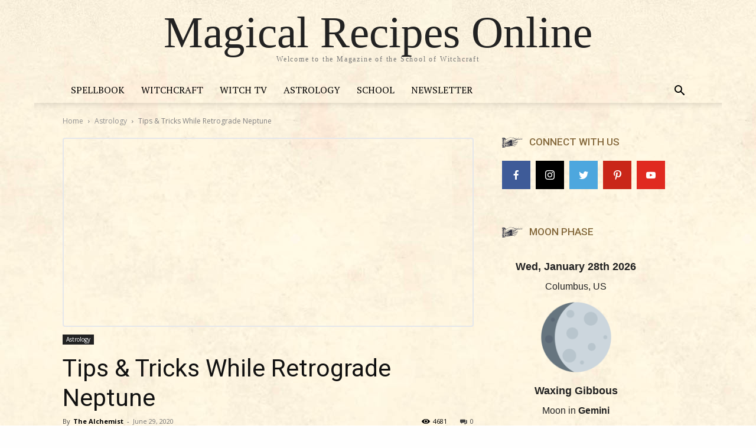

--- FILE ---
content_type: text/html; charset=UTF-8
request_url: https://www.magicalrecipesonline.com/2020/06/tips-tricks-while-retrograde-neptune.html
body_size: 24683
content:
<!doctype html >
<html lang="en-US">
<head>
    <meta charset="UTF-8" />
    <title>Tips &amp; Tricks While Retrograde Neptune - Magical Recipes Online</title>
    <meta name="viewport" content="width=device-width, initial-scale=1.0">
    <link rel="pingback" href="https://www.magicalrecipesonline.com/xmlrpc.php" />
    <meta name='robots' content='index, follow, max-image-preview:large, max-snippet:-1, max-video-preview:-1' />
<link rel="icon" type="image/png" href="https://www.magicalrecipesonline.com/wp-content/uploads/2017/06/favicon.png">
	<!-- This site is optimized with the Yoast SEO plugin v18.4.1 - https://yoast.com/wordpress/plugins/seo/ -->
	<meta name="description" content="Here, we are going to discover what is advised and what is not advised during Retrograde Neptune according the ancient wisdom of Astrology." />
	<link rel="canonical" href="https://www.magicalrecipesonline.com/2020/06/tips-tricks-while-retrograde-neptune.html" />
	<meta property="og:locale" content="en_US" />
	<meta property="og:type" content="article" />
	<meta property="og:title" content="Tips &amp; Tricks While Retrograde Neptune - Magical Recipes Online" />
	<meta property="og:description" content="Here, we are going to discover what is advised and what is not advised during Retrograde Neptune according the ancient wisdom of Astrology." />
	<meta property="og:url" content="https://www.magicalrecipesonline.com/2020/06/tips-tricks-while-retrograde-neptune.html" />
	<meta property="og:site_name" content="Magical Recipes Online" />
	<meta property="article:publisher" content="https://www.facebook.com/MagicalRecipesOnline/" />
	<meta property="article:published_time" content="2020-06-29T17:54:17+00:00" />
	<meta property="article:modified_time" content="2021-06-25T07:25:20+00:00" />
	<meta property="og:image" content="https://www.magicalrecipesonline.com/wp-content/uploads/2020/06/retrograde-neptune.jpg" />
	<meta property="og:image:width" content="1000" />
	<meta property="og:image:height" content="520" />
	<meta property="og:image:type" content="image/jpeg" />
	<meta name="twitter:card" content="summary" />
	<meta name="twitter:creator" content="@Magical_Recipes" />
	<meta name="twitter:site" content="@Magical_Recipes" />
	<meta name="twitter:label1" content="Written by" />
	<meta name="twitter:data1" content="The Alchemist" />
	<meta name="twitter:label2" content="Est. reading time" />
	<meta name="twitter:data2" content="4 minutes" />
	<script type="application/ld+json" class="yoast-schema-graph">{"@context":"https://schema.org","@graph":[{"@type":"Organization","@id":"https://www.magicalrecipesonline.com/#organization","name":"Magical Recipes Online","url":"https://www.magicalrecipesonline.com/","sameAs":["https://www.facebook.com/MagicalRecipesOnline/","https://twitter.com/Magical_Recipes","https://www.youtube.com/user/MagicalRecipesOnline","https://www.pinterest.com/Magical_Recipes/"],"logo":{"@type":"ImageObject","@id":"https://www.magicalrecipesonline.com/#logo","inLanguage":"en-US","url":"https://dev.magical.com/wp-content/uploads/2017/06/logo-mro.png","contentUrl":"https://dev.magical.com/wp-content/uploads/2017/06/logo-mro.png","width":886,"height":307,"caption":"Magical Recipes Online"},"image":{"@id":"https://www.magicalrecipesonline.com/#logo"}},{"@type":"WebSite","@id":"https://www.magicalrecipesonline.com/#website","url":"https://www.magicalrecipesonline.com/","name":"Magical Recipes Online","description":"Welcome to the Magazine of the School of Witchcraft","publisher":{"@id":"https://www.magicalrecipesonline.com/#organization"},"potentialAction":[{"@type":"SearchAction","target":{"@type":"EntryPoint","urlTemplate":"https://www.magicalrecipesonline.com/?s={search_term_string}"},"query-input":"required name=search_term_string"}],"inLanguage":"en-US"},{"@type":"ImageObject","@id":"https://www.magicalrecipesonline.com/2020/06/tips-tricks-while-retrograde-neptune.html#primaryimage","inLanguage":"en-US","url":"https://www.magicalrecipesonline.com/wp-content/uploads/2020/06/retrograde-neptune.jpg","contentUrl":"https://www.magicalrecipesonline.com/wp-content/uploads/2020/06/retrograde-neptune.jpg","width":1000,"height":520,"caption":"Tips & Tricks While Retrograde Neptune"},{"@type":"WebPage","@id":"https://www.magicalrecipesonline.com/2020/06/tips-tricks-while-retrograde-neptune.html#webpage","url":"https://www.magicalrecipesonline.com/2020/06/tips-tricks-while-retrograde-neptune.html","name":"Tips & Tricks While Retrograde Neptune - Magical Recipes Online","isPartOf":{"@id":"https://www.magicalrecipesonline.com/#website"},"primaryImageOfPage":{"@id":"https://www.magicalrecipesonline.com/2020/06/tips-tricks-while-retrograde-neptune.html#primaryimage"},"datePublished":"2020-06-29T17:54:17+00:00","dateModified":"2021-06-25T07:25:20+00:00","description":"Here, we are going to discover what is advised and what is not advised during Retrograde Neptune according the ancient wisdom of Astrology.","breadcrumb":{"@id":"https://www.magicalrecipesonline.com/2020/06/tips-tricks-while-retrograde-neptune.html#breadcrumb"},"inLanguage":"en-US","potentialAction":[{"@type":"ReadAction","target":["https://www.magicalrecipesonline.com/2020/06/tips-tricks-while-retrograde-neptune.html"]}]},{"@type":"BreadcrumbList","@id":"https://www.magicalrecipesonline.com/2020/06/tips-tricks-while-retrograde-neptune.html#breadcrumb","itemListElement":[{"@type":"ListItem","position":1,"name":"Home","item":"https://rollback.magicalrecipesonline.com/"},{"@type":"ListItem","position":2,"name":"Astrology","item":"https://www.magicalrecipesonline.com/category/astrology"},{"@type":"ListItem","position":3,"name":"Tips &#038; Tricks While Retrograde Neptune"}]},{"@type":"Article","@id":"https://www.magicalrecipesonline.com/2020/06/tips-tricks-while-retrograde-neptune.html#article","isPartOf":{"@id":"https://www.magicalrecipesonline.com/2020/06/tips-tricks-while-retrograde-neptune.html#webpage"},"author":{"@id":"https://www.magicalrecipesonline.com/#/schema/person/a68614954def2cfa57311a372a9b6d1c"},"headline":"Tips &#038; Tricks While Retrograde Neptune","datePublished":"2020-06-29T17:54:17+00:00","dateModified":"2021-06-25T07:25:20+00:00","mainEntityOfPage":{"@id":"https://www.magicalrecipesonline.com/2020/06/tips-tricks-while-retrograde-neptune.html#webpage"},"wordCount":763,"publisher":{"@id":"https://www.magicalrecipesonline.com/#organization"},"image":{"@id":"https://www.magicalrecipesonline.com/2020/06/tips-tricks-while-retrograde-neptune.html#primaryimage"},"thumbnailUrl":"https://www.magicalrecipesonline.com/wp-content/uploads/2020/06/retrograde-neptune.jpg","keywords":["Dream Magic","Neptune","Poseidon","Retrograde","Retrograde Neptune"],"articleSection":["Astrology"],"inLanguage":"en-US"},{"@type":"Person","@id":"https://www.magicalrecipesonline.com/#/schema/person/a68614954def2cfa57311a372a9b6d1c","name":"The Alchemist","image":{"@type":"ImageObject","@id":"https://www.magicalrecipesonline.com/#personlogo","inLanguage":"en-US","url":"https://secure.gravatar.com/avatar/23c524f703f26cabbea61d7652126747?s=96&d=mm&r=g","contentUrl":"https://secure.gravatar.com/avatar/23c524f703f26cabbea61d7652126747?s=96&d=mm&r=g","caption":"The Alchemist"},"description":"As above, so below","url":"https://www.magicalrecipesonline.com/author/the-alchemist"}]}</script>
	<!-- / Yoast SEO plugin. -->


<link rel='dns-prefetch' href='//www.googletagmanager.com' />
<link rel='dns-prefetch' href='//fonts.googleapis.com' />
<link rel='dns-prefetch' href='//s.w.org' />
<link rel='dns-prefetch' href='//pagead2.googlesyndication.com' />
<link rel="alternate" type="application/rss+xml" title="Magical Recipes Online &raquo; Feed" href="https://www.magicalrecipesonline.com/feed" />
<link rel="alternate" type="application/rss+xml" title="Magical Recipes Online &raquo; Comments Feed" href="https://www.magicalrecipesonline.com/comments/feed" />
<script type="text/javascript">
window._wpemojiSettings = {"baseUrl":"https:\/\/s.w.org\/images\/core\/emoji\/13.1.0\/72x72\/","ext":".png","svgUrl":"https:\/\/s.w.org\/images\/core\/emoji\/13.1.0\/svg\/","svgExt":".svg","source":{"concatemoji":"https:\/\/www.magicalrecipesonline.com\/wp-includes\/js\/wp-emoji-release.min.js?ver=5.9.12"}};
/*! This file is auto-generated */
!function(e,a,t){var n,r,o,i=a.createElement("canvas"),p=i.getContext&&i.getContext("2d");function s(e,t){var a=String.fromCharCode;p.clearRect(0,0,i.width,i.height),p.fillText(a.apply(this,e),0,0);e=i.toDataURL();return p.clearRect(0,0,i.width,i.height),p.fillText(a.apply(this,t),0,0),e===i.toDataURL()}function c(e){var t=a.createElement("script");t.src=e,t.defer=t.type="text/javascript",a.getElementsByTagName("head")[0].appendChild(t)}for(o=Array("flag","emoji"),t.supports={everything:!0,everythingExceptFlag:!0},r=0;r<o.length;r++)t.supports[o[r]]=function(e){if(!p||!p.fillText)return!1;switch(p.textBaseline="top",p.font="600 32px Arial",e){case"flag":return s([127987,65039,8205,9895,65039],[127987,65039,8203,9895,65039])?!1:!s([55356,56826,55356,56819],[55356,56826,8203,55356,56819])&&!s([55356,57332,56128,56423,56128,56418,56128,56421,56128,56430,56128,56423,56128,56447],[55356,57332,8203,56128,56423,8203,56128,56418,8203,56128,56421,8203,56128,56430,8203,56128,56423,8203,56128,56447]);case"emoji":return!s([10084,65039,8205,55357,56613],[10084,65039,8203,55357,56613])}return!1}(o[r]),t.supports.everything=t.supports.everything&&t.supports[o[r]],"flag"!==o[r]&&(t.supports.everythingExceptFlag=t.supports.everythingExceptFlag&&t.supports[o[r]]);t.supports.everythingExceptFlag=t.supports.everythingExceptFlag&&!t.supports.flag,t.DOMReady=!1,t.readyCallback=function(){t.DOMReady=!0},t.supports.everything||(n=function(){t.readyCallback()},a.addEventListener?(a.addEventListener("DOMContentLoaded",n,!1),e.addEventListener("load",n,!1)):(e.attachEvent("onload",n),a.attachEvent("onreadystatechange",function(){"complete"===a.readyState&&t.readyCallback()})),(n=t.source||{}).concatemoji?c(n.concatemoji):n.wpemoji&&n.twemoji&&(c(n.twemoji),c(n.wpemoji)))}(window,document,window._wpemojiSettings);
</script>
<style type="text/css">
img.wp-smiley,
img.emoji {
	display: inline !important;
	border: none !important;
	box-shadow: none !important;
	height: 1em !important;
	width: 1em !important;
	margin: 0 0.07em !important;
	vertical-align: -0.1em !important;
	background: none !important;
	padding: 0 !important;
}
</style>
	<link rel='stylesheet' id='sb_instagram_styles-css'  href='https://www.magicalrecipesonline.com/wp-content/plugins/instagram-feed/css/sbi-styles.min.css?ver=2.9.4' type='text/css' media='all' />
<link rel='stylesheet' id='wp-block-library-css'  href='https://www.magicalrecipesonline.com/wp-includes/css/dist/block-library/style.min.css?ver=5.9.12' type='text/css' media='all' />
<style id='global-styles-inline-css' type='text/css'>
body{--wp--preset--color--black: #000000;--wp--preset--color--cyan-bluish-gray: #abb8c3;--wp--preset--color--white: #ffffff;--wp--preset--color--pale-pink: #f78da7;--wp--preset--color--vivid-red: #cf2e2e;--wp--preset--color--luminous-vivid-orange: #ff6900;--wp--preset--color--luminous-vivid-amber: #fcb900;--wp--preset--color--light-green-cyan: #7bdcb5;--wp--preset--color--vivid-green-cyan: #00d084;--wp--preset--color--pale-cyan-blue: #8ed1fc;--wp--preset--color--vivid-cyan-blue: #0693e3;--wp--preset--color--vivid-purple: #9b51e0;--wp--preset--gradient--vivid-cyan-blue-to-vivid-purple: linear-gradient(135deg,rgba(6,147,227,1) 0%,rgb(155,81,224) 100%);--wp--preset--gradient--light-green-cyan-to-vivid-green-cyan: linear-gradient(135deg,rgb(122,220,180) 0%,rgb(0,208,130) 100%);--wp--preset--gradient--luminous-vivid-amber-to-luminous-vivid-orange: linear-gradient(135deg,rgba(252,185,0,1) 0%,rgba(255,105,0,1) 100%);--wp--preset--gradient--luminous-vivid-orange-to-vivid-red: linear-gradient(135deg,rgba(255,105,0,1) 0%,rgb(207,46,46) 100%);--wp--preset--gradient--very-light-gray-to-cyan-bluish-gray: linear-gradient(135deg,rgb(238,238,238) 0%,rgb(169,184,195) 100%);--wp--preset--gradient--cool-to-warm-spectrum: linear-gradient(135deg,rgb(74,234,220) 0%,rgb(151,120,209) 20%,rgb(207,42,186) 40%,rgb(238,44,130) 60%,rgb(251,105,98) 80%,rgb(254,248,76) 100%);--wp--preset--gradient--blush-light-purple: linear-gradient(135deg,rgb(255,206,236) 0%,rgb(152,150,240) 100%);--wp--preset--gradient--blush-bordeaux: linear-gradient(135deg,rgb(254,205,165) 0%,rgb(254,45,45) 50%,rgb(107,0,62) 100%);--wp--preset--gradient--luminous-dusk: linear-gradient(135deg,rgb(255,203,112) 0%,rgb(199,81,192) 50%,rgb(65,88,208) 100%);--wp--preset--gradient--pale-ocean: linear-gradient(135deg,rgb(255,245,203) 0%,rgb(182,227,212) 50%,rgb(51,167,181) 100%);--wp--preset--gradient--electric-grass: linear-gradient(135deg,rgb(202,248,128) 0%,rgb(113,206,126) 100%);--wp--preset--gradient--midnight: linear-gradient(135deg,rgb(2,3,129) 0%,rgb(40,116,252) 100%);--wp--preset--duotone--dark-grayscale: url('#wp-duotone-dark-grayscale');--wp--preset--duotone--grayscale: url('#wp-duotone-grayscale');--wp--preset--duotone--purple-yellow: url('#wp-duotone-purple-yellow');--wp--preset--duotone--blue-red: url('#wp-duotone-blue-red');--wp--preset--duotone--midnight: url('#wp-duotone-midnight');--wp--preset--duotone--magenta-yellow: url('#wp-duotone-magenta-yellow');--wp--preset--duotone--purple-green: url('#wp-duotone-purple-green');--wp--preset--duotone--blue-orange: url('#wp-duotone-blue-orange');--wp--preset--font-size--small: 11px;--wp--preset--font-size--medium: 20px;--wp--preset--font-size--large: 32px;--wp--preset--font-size--x-large: 42px;--wp--preset--font-size--regular: 15px;--wp--preset--font-size--larger: 50px;}.has-black-color{color: var(--wp--preset--color--black) !important;}.has-cyan-bluish-gray-color{color: var(--wp--preset--color--cyan-bluish-gray) !important;}.has-white-color{color: var(--wp--preset--color--white) !important;}.has-pale-pink-color{color: var(--wp--preset--color--pale-pink) !important;}.has-vivid-red-color{color: var(--wp--preset--color--vivid-red) !important;}.has-luminous-vivid-orange-color{color: var(--wp--preset--color--luminous-vivid-orange) !important;}.has-luminous-vivid-amber-color{color: var(--wp--preset--color--luminous-vivid-amber) !important;}.has-light-green-cyan-color{color: var(--wp--preset--color--light-green-cyan) !important;}.has-vivid-green-cyan-color{color: var(--wp--preset--color--vivid-green-cyan) !important;}.has-pale-cyan-blue-color{color: var(--wp--preset--color--pale-cyan-blue) !important;}.has-vivid-cyan-blue-color{color: var(--wp--preset--color--vivid-cyan-blue) !important;}.has-vivid-purple-color{color: var(--wp--preset--color--vivid-purple) !important;}.has-black-background-color{background-color: var(--wp--preset--color--black) !important;}.has-cyan-bluish-gray-background-color{background-color: var(--wp--preset--color--cyan-bluish-gray) !important;}.has-white-background-color{background-color: var(--wp--preset--color--white) !important;}.has-pale-pink-background-color{background-color: var(--wp--preset--color--pale-pink) !important;}.has-vivid-red-background-color{background-color: var(--wp--preset--color--vivid-red) !important;}.has-luminous-vivid-orange-background-color{background-color: var(--wp--preset--color--luminous-vivid-orange) !important;}.has-luminous-vivid-amber-background-color{background-color: var(--wp--preset--color--luminous-vivid-amber) !important;}.has-light-green-cyan-background-color{background-color: var(--wp--preset--color--light-green-cyan) !important;}.has-vivid-green-cyan-background-color{background-color: var(--wp--preset--color--vivid-green-cyan) !important;}.has-pale-cyan-blue-background-color{background-color: var(--wp--preset--color--pale-cyan-blue) !important;}.has-vivid-cyan-blue-background-color{background-color: var(--wp--preset--color--vivid-cyan-blue) !important;}.has-vivid-purple-background-color{background-color: var(--wp--preset--color--vivid-purple) !important;}.has-black-border-color{border-color: var(--wp--preset--color--black) !important;}.has-cyan-bluish-gray-border-color{border-color: var(--wp--preset--color--cyan-bluish-gray) !important;}.has-white-border-color{border-color: var(--wp--preset--color--white) !important;}.has-pale-pink-border-color{border-color: var(--wp--preset--color--pale-pink) !important;}.has-vivid-red-border-color{border-color: var(--wp--preset--color--vivid-red) !important;}.has-luminous-vivid-orange-border-color{border-color: var(--wp--preset--color--luminous-vivid-orange) !important;}.has-luminous-vivid-amber-border-color{border-color: var(--wp--preset--color--luminous-vivid-amber) !important;}.has-light-green-cyan-border-color{border-color: var(--wp--preset--color--light-green-cyan) !important;}.has-vivid-green-cyan-border-color{border-color: var(--wp--preset--color--vivid-green-cyan) !important;}.has-pale-cyan-blue-border-color{border-color: var(--wp--preset--color--pale-cyan-blue) !important;}.has-vivid-cyan-blue-border-color{border-color: var(--wp--preset--color--vivid-cyan-blue) !important;}.has-vivid-purple-border-color{border-color: var(--wp--preset--color--vivid-purple) !important;}.has-vivid-cyan-blue-to-vivid-purple-gradient-background{background: var(--wp--preset--gradient--vivid-cyan-blue-to-vivid-purple) !important;}.has-light-green-cyan-to-vivid-green-cyan-gradient-background{background: var(--wp--preset--gradient--light-green-cyan-to-vivid-green-cyan) !important;}.has-luminous-vivid-amber-to-luminous-vivid-orange-gradient-background{background: var(--wp--preset--gradient--luminous-vivid-amber-to-luminous-vivid-orange) !important;}.has-luminous-vivid-orange-to-vivid-red-gradient-background{background: var(--wp--preset--gradient--luminous-vivid-orange-to-vivid-red) !important;}.has-very-light-gray-to-cyan-bluish-gray-gradient-background{background: var(--wp--preset--gradient--very-light-gray-to-cyan-bluish-gray) !important;}.has-cool-to-warm-spectrum-gradient-background{background: var(--wp--preset--gradient--cool-to-warm-spectrum) !important;}.has-blush-light-purple-gradient-background{background: var(--wp--preset--gradient--blush-light-purple) !important;}.has-blush-bordeaux-gradient-background{background: var(--wp--preset--gradient--blush-bordeaux) !important;}.has-luminous-dusk-gradient-background{background: var(--wp--preset--gradient--luminous-dusk) !important;}.has-pale-ocean-gradient-background{background: var(--wp--preset--gradient--pale-ocean) !important;}.has-electric-grass-gradient-background{background: var(--wp--preset--gradient--electric-grass) !important;}.has-midnight-gradient-background{background: var(--wp--preset--gradient--midnight) !important;}.has-small-font-size{font-size: var(--wp--preset--font-size--small) !important;}.has-medium-font-size{font-size: var(--wp--preset--font-size--medium) !important;}.has-large-font-size{font-size: var(--wp--preset--font-size--large) !important;}.has-x-large-font-size{font-size: var(--wp--preset--font-size--x-large) !important;}
</style>
<link rel='stylesheet' id='td-plugin-multi-purpose-css'  href='https://www.magicalrecipesonline.com/wp-content/plugins/td-composer/td-multi-purpose/style.css?ver=cc1840e9c933374cafb3d94619867f37' type='text/css' media='all' />
<link rel='stylesheet' id='google-fonts-style-css'  href='https://fonts.googleapis.com/css?family=PT+Serif%3A400%7COld+Standard+TT%3A400%7COpen+Sans%3A400%2C600%2C700%7CRoboto%3A400%2C500%2C700&#038;display=swap&#038;ver=12.4' type='text/css' media='all' />
<link rel='stylesheet' id='meks-social-widget-css'  href='https://www.magicalrecipesonline.com/wp-content/plugins/meks-smart-social-widget/css/style.css?ver=1.6' type='text/css' media='all' />
<link rel='stylesheet' id='td-theme-css'  href='https://www.magicalrecipesonline.com/wp-content/themes/Newspaper/style.css?ver=12.4' type='text/css' media='all' />
<style id='td-theme-inline-css' type='text/css'>
    
        @media (max-width: 767px) {
            .td-header-desktop-wrap {
                display: none;
            }
        }
        @media (min-width: 767px) {
            .td-header-mobile-wrap {
                display: none;
            }
        }
    
	
</style>
<link rel='stylesheet' id='td-legacy-framework-front-style-css'  href='https://www.magicalrecipesonline.com/wp-content/plugins/td-composer/legacy/Newspaper/assets/css/td_legacy_main.css?ver=cc1840e9c933374cafb3d94619867f37' type='text/css' media='all' />
<link rel='stylesheet' id='td-theme-demo-style-css'  href='https://www.magicalrecipesonline.com/wp-content/plugins/td-composer/legacy/Newspaper/includes/demos/old_fashioned/demo_style.css?ver=12.4' type='text/css' media='all' />
<link rel='stylesheet' id='tdb_style_cloud_templates_front-css'  href='https://www.magicalrecipesonline.com/wp-content/plugins/td-cloud-library/assets/css/tdb_main.css?ver=ec3d2d0202aa1c6516855c14ff9ec3ea' type='text/css' media='all' />
<script type='text/javascript' src='https://www.magicalrecipesonline.com/wp-includes/js/jquery/jquery.min.js?ver=3.6.0' id='jquery-core-js'></script>
<script type='text/javascript' src='https://www.magicalrecipesonline.com/wp-includes/js/jquery/jquery-migrate.min.js?ver=3.3.2' id='jquery-migrate-js'></script>

<!-- Google Analytics snippet added by Site Kit -->
<script type='text/javascript' src='https://www.googletagmanager.com/gtag/js?id=UA-32885903-1' id='google_gtagjs-js' async></script>
<script type='text/javascript' id='google_gtagjs-js-after'>
window.dataLayer = window.dataLayer || [];function gtag(){dataLayer.push(arguments);}
gtag('set', 'linker', {"domains":["www.magicalrecipesonline.com"]} );
gtag("js", new Date());
gtag("set", "developer_id.dZTNiMT", true);
gtag("config", "UA-32885903-1", {"anonymize_ip":true});
gtag("config", "GT-M6QWH4C");
</script>

<!-- End Google Analytics snippet added by Site Kit -->
<link rel="https://api.w.org/" href="https://www.magicalrecipesonline.com/wp-json/" /><link rel="alternate" type="application/json" href="https://www.magicalrecipesonline.com/wp-json/wp/v2/posts/13612" /><link rel="EditURI" type="application/rsd+xml" title="RSD" href="https://www.magicalrecipesonline.com/xmlrpc.php?rsd" />
<link rel="wlwmanifest" type="application/wlwmanifest+xml" href="https://www.magicalrecipesonline.com/wp-includes/wlwmanifest.xml" /> 
<meta name="generator" content="WordPress 5.9.12" />
<link rel='shortlink' href='https://www.magicalrecipesonline.com/?p=13612' />
<link rel="alternate" type="application/json+oembed" href="https://www.magicalrecipesonline.com/wp-json/oembed/1.0/embed?url=https%3A%2F%2Fwww.magicalrecipesonline.com%2F2020%2F06%2Ftips-tricks-while-retrograde-neptune.html" />
<link rel="alternate" type="text/xml+oembed" href="https://www.magicalrecipesonline.com/wp-json/oembed/1.0/embed?url=https%3A%2F%2Fwww.magicalrecipesonline.com%2F2020%2F06%2Ftips-tricks-while-retrograde-neptune.html&#038;format=xml" />
<meta name="generator" content="Site Kit by Google 1.105.0" /><!--[if lt IE 9]><script src="https://cdnjs.cloudflare.com/ajax/libs/html5shiv/3.7.3/html5shiv.js"></script><![endif]-->
        <script>
        window.tdb_global_vars = {"wpRestUrl":"https:\/\/www.magicalrecipesonline.com\/wp-json\/","permalinkStructure":"\/%year%\/%monthnum%\/%postname%.html"};
        window.tdb_p_autoload_vars = {"isAjax":false,"isAdminBarShowing":false,"autoloadScrollPercent":50,"postAutoloadStatus":"off","origPostEditUrl":null};
    </script>
    
    <style id="tdb-global-colors">
        :root {--accent-color: #fff;}
    </style>
	

<!-- Google AdSense snippet added by Site Kit -->
<meta name="google-adsense-platform-account" content="ca-host-pub-2644536267352236">
<meta name="google-adsense-platform-domain" content="sitekit.withgoogle.com">
<!-- End Google AdSense snippet added by Site Kit -->

<!-- Google AdSense snippet added by Site Kit -->
<script async="async" src="https://pagead2.googlesyndication.com/pagead/js/adsbygoogle.js?client=ca-pub-3173901491728772&amp;host=ca-host-pub-2644536267352236" crossorigin="anonymous" type="text/javascript"></script>

<!-- End Google AdSense snippet added by Site Kit -->

<!-- JS generated by theme -->

<script>
    
    

	    var tdBlocksArray = []; //here we store all the items for the current page

	    //td_block class - each ajax block uses a object of this class for requests
	    function tdBlock() {
		    this.id = '';
		    this.block_type = 1; //block type id (1-234 etc)
		    this.atts = '';
		    this.td_column_number = '';
		    this.td_current_page = 1; //
		    this.post_count = 0; //from wp
		    this.found_posts = 0; //from wp
		    this.max_num_pages = 0; //from wp
		    this.td_filter_value = ''; //current live filter value
		    this.is_ajax_running = false;
		    this.td_user_action = ''; // load more or infinite loader (used by the animation)
		    this.header_color = '';
		    this.ajax_pagination_infinite_stop = ''; //show load more at page x
	    }


        // td_js_generator - mini detector
        (function(){
            var htmlTag = document.getElementsByTagName("html")[0];

	        if ( navigator.userAgent.indexOf("MSIE 10.0") > -1 ) {
                htmlTag.className += ' ie10';
            }

            if ( !!navigator.userAgent.match(/Trident.*rv\:11\./) ) {
                htmlTag.className += ' ie11';
            }

	        if ( navigator.userAgent.indexOf("Edge") > -1 ) {
                htmlTag.className += ' ieEdge';
            }

            if ( /(iPad|iPhone|iPod)/g.test(navigator.userAgent) ) {
                htmlTag.className += ' td-md-is-ios';
            }

            var user_agent = navigator.userAgent.toLowerCase();
            if ( user_agent.indexOf("android") > -1 ) {
                htmlTag.className += ' td-md-is-android';
            }

            if ( -1 !== navigator.userAgent.indexOf('Mac OS X')  ) {
                htmlTag.className += ' td-md-is-os-x';
            }

            if ( /chrom(e|ium)/.test(navigator.userAgent.toLowerCase()) ) {
               htmlTag.className += ' td-md-is-chrome';
            }

            if ( -1 !== navigator.userAgent.indexOf('Firefox') ) {
                htmlTag.className += ' td-md-is-firefox';
            }

            if ( -1 !== navigator.userAgent.indexOf('Safari') && -1 === navigator.userAgent.indexOf('Chrome') ) {
                htmlTag.className += ' td-md-is-safari';
            }

            if( -1 !== navigator.userAgent.indexOf('IEMobile') ){
                htmlTag.className += ' td-md-is-iemobile';
            }

        })();




        var tdLocalCache = {};

        ( function () {
            "use strict";

            tdLocalCache = {
                data: {},
                remove: function (resource_id) {
                    delete tdLocalCache.data[resource_id];
                },
                exist: function (resource_id) {
                    return tdLocalCache.data.hasOwnProperty(resource_id) && tdLocalCache.data[resource_id] !== null;
                },
                get: function (resource_id) {
                    return tdLocalCache.data[resource_id];
                },
                set: function (resource_id, cachedData) {
                    tdLocalCache.remove(resource_id);
                    tdLocalCache.data[resource_id] = cachedData;
                }
            };
        })();

    
    
var td_viewport_interval_list=[{"limitBottom":767,"sidebarWidth":228},{"limitBottom":1018,"sidebarWidth":300},{"limitBottom":1140,"sidebarWidth":324}];
var td_animation_stack_effect="type0";
var tds_animation_stack=true;
var td_animation_stack_specific_selectors=".entry-thumb, img, .td-lazy-img";
var td_animation_stack_general_selectors=".td-animation-stack img, .td-animation-stack .entry-thumb, .post img, .td-animation-stack .td-lazy-img";
var tds_general_modal_image="yes";
var tdc_is_installed="yes";
var td_ajax_url="https:\/\/www.magicalrecipesonline.com\/wp-admin\/admin-ajax.php?td_theme_name=Newspaper&v=12.4";
var td_get_template_directory_uri="https:\/\/www.magicalrecipesonline.com\/wp-content\/plugins\/td-composer\/legacy\/common";
var tds_snap_menu="snap";
var tds_logo_on_sticky="";
var tds_header_style="10";
var td_please_wait="Please wait...";
var td_email_user_pass_incorrect="User or password incorrect!";
var td_email_user_incorrect="Email or username incorrect!";
var td_email_incorrect="Email incorrect!";
var td_user_incorrect="Username incorrect!";
var td_email_user_empty="Email or username empty!";
var td_pass_empty="Pass empty!";
var td_pass_pattern_incorrect="Invalid Pass Pattern!";
var td_retype_pass_incorrect="Retyped Pass incorrect!";
var tds_more_articles_on_post_enable="";
var tds_more_articles_on_post_time_to_wait="";
var tds_more_articles_on_post_pages_distance_from_top=0;
var tds_theme_color_site_wide="#84683b";
var tds_smart_sidebar="enabled";
var tdThemeName="Newspaper";
var tdThemeNameWl="Newspaper";
var td_magnific_popup_translation_tPrev="Previous (Left arrow key)";
var td_magnific_popup_translation_tNext="Next (Right arrow key)";
var td_magnific_popup_translation_tCounter="%curr% of %total%";
var td_magnific_popup_translation_ajax_tError="The content from %url% could not be loaded.";
var td_magnific_popup_translation_image_tError="The image #%curr% could not be loaded.";
var tdBlockNonce="ebd7af6d14";
var tdDateNamesI18n={"month_names":["January","February","March","April","May","June","July","August","September","October","November","December"],"month_names_short":["Jan","Feb","Mar","Apr","May","Jun","Jul","Aug","Sep","Oct","Nov","Dec"],"day_names":["Sunday","Monday","Tuesday","Wednesday","Thursday","Friday","Saturday"],"day_names_short":["Sun","Mon","Tue","Wed","Thu","Fri","Sat"]};
var tdb_modal_confirm="Save";
var tdb_modal_cancel="Cancel";
var tdb_modal_confirm_alt="Yes";
var tdb_modal_cancel_alt="No";
var td_ad_background_click_link="";
var td_ad_background_click_target="";
</script>


<!-- Header style compiled by theme -->

<style>
    

body {
	background-color:rgba(237,226,194,0.01);
	background-image:url("https://www.magicalrecipesonline.com/wp-content/uploads/2020/07/mro-background.jpg");
}
.td-header-wrap .black-menu .sf-menu > .current-menu-item > a,
    .td-header-wrap .black-menu .sf-menu > .current-menu-ancestor > a,
    .td-header-wrap .black-menu .sf-menu > .current-category-ancestor > a,
    .td-header-wrap .black-menu .sf-menu > li > a:hover,
    .td-header-wrap .black-menu .sf-menu > .sfHover > a,
    .sf-menu > .current-menu-item > a:after,
    .sf-menu > .current-menu-ancestor > a:after,
    .sf-menu > .current-category-ancestor > a:after,
    .sf-menu > li:hover > a:after,
    .sf-menu > .sfHover > a:after,
    .header-search-wrap .td-drop-down-search:after,
    .header-search-wrap .td-drop-down-search .btn:hover,
    input[type=submit]:hover,
    .td-read-more a,
    .td-post-category:hover,
    body .td_top_authors .td-active .td-author-post-count,
    body .td_top_authors .td-active .td-author-comments-count,
    body .td_top_authors .td_mod_wrap:hover .td-author-post-count,
    body .td_top_authors .td_mod_wrap:hover .td-author-comments-count,
    .td-404-sub-sub-title a:hover,
    .td-search-form-widget .wpb_button:hover,
    .td-rating-bar-wrap div,
    .dropcap,
    .td_wrapper_video_playlist .td_video_controls_playlist_wrapper,
    .wpb_default,
    .wpb_default:hover,
    .td-left-smart-list:hover,
    .td-right-smart-list:hover,
    #bbpress-forums button:hover,
    .bbp_widget_login .button:hover,
    .td-footer-wrapper .td-post-category,
    .td-footer-wrapper .widget_product_search input[type="submit"]:hover,
    .single-product .product .summary .cart .button:hover,
    .td-next-prev-wrap a:hover,
    .td-load-more-wrap a:hover,
    .td-post-small-box a:hover,
    .page-nav .current,
    .page-nav:first-child > div,
    #bbpress-forums .bbp-pagination .current,
    #bbpress-forums #bbp-single-user-details #bbp-user-navigation li.current a,
    .td-theme-slider:hover .slide-meta-cat a,
    a.vc_btn-black:hover,
    .td-trending-now-wrapper:hover .td-trending-now-title,
    .td-scroll-up,
    .td-smart-list-button:hover,
    .td-weather-information:before,
    .td-weather-week:before,
    .td_block_exchange .td-exchange-header:before,
    .td-pulldown-syle-2 .td-subcat-dropdown ul:after,
    .td_block_template_9 .td-block-title:after,
    .td_block_template_15 .td-block-title:before,
    div.wpforms-container .wpforms-form div.wpforms-submit-container button[type=submit],
    .td-close-video-fixed {
        background-color: #84683b;
    }

    .td_block_template_4 .td-related-title .td-cur-simple-item:before {
        border-color: #84683b transparent transparent transparent !important;
    }
    
    
    .td_block_template_4 .td-related-title .td-cur-simple-item,
    .td_block_template_3 .td-related-title .td-cur-simple-item,
    .td_block_template_9 .td-related-title:after {
        background-color: #84683b;
    }

    a,
    cite a:hover,
    .td-page-content blockquote p,
    .td-post-content blockquote p,
    .mce-content-body blockquote p,
    .comment-content blockquote p,
    .wpb_text_column blockquote p,
    .td_block_text_with_title blockquote p,
    .td_module_wrap:hover .entry-title a,
    .td-subcat-filter .td-subcat-list a:hover,
    .td-subcat-filter .td-subcat-dropdown a:hover,
    .td_quote_on_blocks,
    .dropcap2,
    .dropcap3,
    body .td_top_authors .td-active .td-authors-name a,
    body .td_top_authors .td_mod_wrap:hover .td-authors-name a,
    .td-post-next-prev-content a:hover,
    .author-box-wrap .td-author-social a:hover,
    .td-author-name a:hover,
    .td-author-url a:hover,
    .comment-reply-link:hover,
    .logged-in-as a:hover,
    #cancel-comment-reply-link:hover,
    .td-search-query,
    .widget a:hover,
    .td_wp_recentcomments a:hover,
    .archive .widget_archive .current,
    .archive .widget_archive .current a,
    .widget_calendar tfoot a:hover,
    #bbpress-forums li.bbp-header .bbp-reply-content span a:hover,
    #bbpress-forums .bbp-forum-freshness a:hover,
    #bbpress-forums .bbp-topic-freshness a:hover,
    #bbpress-forums .bbp-forums-list li a:hover,
    #bbpress-forums .bbp-forum-title:hover,
    #bbpress-forums .bbp-topic-permalink:hover,
    #bbpress-forums .bbp-topic-started-by a:hover,
    #bbpress-forums .bbp-topic-started-in a:hover,
    #bbpress-forums .bbp-body .super-sticky li.bbp-topic-title .bbp-topic-permalink,
    #bbpress-forums .bbp-body .sticky li.bbp-topic-title .bbp-topic-permalink,
    .widget_display_replies .bbp-author-name,
    .widget_display_topics .bbp-author-name,
    .td-subfooter-menu li a:hover,
    a.vc_btn-black:hover,
    .td-smart-list-dropdown-wrap .td-smart-list-button:hover,
    .td-instagram-user a,
    .td-block-title-wrap .td-wrapper-pulldown-filter .td-pulldown-filter-display-option:hover,
    .td-block-title-wrap .td-wrapper-pulldown-filter .td-pulldown-filter-display-option:hover i,
    .td-block-title-wrap .td-wrapper-pulldown-filter .td-pulldown-filter-link:hover,
    .td-block-title-wrap .td-wrapper-pulldown-filter .td-pulldown-filter-item .td-cur-simple-item,
    .td-pulldown-syle-2 .td-subcat-dropdown:hover .td-subcat-more span,
    .td-pulldown-syle-2 .td-subcat-dropdown:hover .td-subcat-more i,
    .td-pulldown-syle-3 .td-subcat-dropdown:hover .td-subcat-more span,
    .td-pulldown-syle-3 .td-subcat-dropdown:hover .td-subcat-more i,
    .td_block_template_2 .td-related-title .td-cur-simple-item,
    .td_block_template_5 .td-related-title .td-cur-simple-item,
    .td_block_template_6 .td-related-title .td-cur-simple-item,
    .td_block_template_7 .td-related-title .td-cur-simple-item,
    .td_block_template_8 .td-related-title .td-cur-simple-item,
    .td_block_template_9 .td-related-title .td-cur-simple-item,
    .td_block_template_10 .td-related-title .td-cur-simple-item,
    .td_block_template_11 .td-related-title .td-cur-simple-item,
    .td_block_template_12 .td-related-title .td-cur-simple-item,
    .td_block_template_13 .td-related-title .td-cur-simple-item,
    .td_block_template_14 .td-related-title .td-cur-simple-item,
    .td_block_template_15 .td-related-title .td-cur-simple-item,
    .td_block_template_16 .td-related-title .td-cur-simple-item,
    .td_block_template_17 .td-related-title .td-cur-simple-item,
    .td-theme-wrap .sf-menu ul .td-menu-item > a:hover,
    .td-theme-wrap .sf-menu ul .sfHover > a,
    .td-theme-wrap .sf-menu ul .current-menu-ancestor > a,
    .td-theme-wrap .sf-menu ul .current-category-ancestor > a,
    .td-theme-wrap .sf-menu ul .current-menu-item > a,
    .td_outlined_btn,
    body .td_block_categories_tags .td-ct-item:hover,
    body .td_block_list_menu li.current-menu-item > a,
    body .td_block_list_menu li.current-menu-ancestor > a,
    body .td_block_list_menu li.current-category-ancestor > a {
        color: #84683b;
    }

    a.vc_btn-black.vc_btn_square_outlined:hover,
    a.vc_btn-black.vc_btn_outlined:hover {
        color: #84683b !important;
    }

    .td-next-prev-wrap a:hover,
    .td-load-more-wrap a:hover,
    .td-post-small-box a:hover,
    .page-nav .current,
    .page-nav:first-child > div,
    #bbpress-forums .bbp-pagination .current,
    .post .td_quote_box,
    .page .td_quote_box,
    a.vc_btn-black:hover,
    .td_block_template_5 .td-block-title > *,
    .td_outlined_btn {
        border-color: #84683b;
    }

    .td_wrapper_video_playlist .td_video_currently_playing:after {
        border-color: #84683b !important;
    }

    .header-search-wrap .td-drop-down-search:before {
        border-color: transparent transparent #84683b transparent;
    }

    .block-title > span,
    .block-title > a,
    .block-title > label,
    .widgettitle,
    .widgettitle:after,
    body .td-trending-now-title,
    .td-trending-now-wrapper:hover .td-trending-now-title,
    .wpb_tabs li.ui-tabs-active a,
    .wpb_tabs li:hover a,
    .vc_tta-container .vc_tta-color-grey.vc_tta-tabs-position-top.vc_tta-style-classic .vc_tta-tabs-container .vc_tta-tab.vc_active > a,
    .vc_tta-container .vc_tta-color-grey.vc_tta-tabs-position-top.vc_tta-style-classic .vc_tta-tabs-container .vc_tta-tab:hover > a,
    .td_block_template_1 .td-related-title .td-cur-simple-item,
    .td-subcat-filter .td-subcat-dropdown:hover .td-subcat-more, 
    .td_3D_btn,
    .td_shadow_btn,
    .td_default_btn,
    .td_round_btn, 
    .td_outlined_btn:hover {
    	background-color: #84683b;
    }
    .block-title,
    .td_block_template_1 .td-related-title,
    .wpb_tabs .wpb_tabs_nav,
    .vc_tta-container .vc_tta-color-grey.vc_tta-tabs-position-top.vc_tta-style-classic .vc_tta-tabs-container {
        border-color: #84683b;
    }
    .td_block_wrap .td-subcat-item a.td-cur-simple-item {
	    color: #84683b;
	}


    
    .td-grid-style-4 .entry-title
    {
        background-color: rgba(132, 104, 59, 0.7);
    }


    
    .block-title > span,
    .block-title > span > a,
    .block-title > a,
    .block-title > label,
    .widgettitle,
    .widgettitle:after,
    body .td-trending-now-title,
    .td-trending-now-wrapper:hover .td-trending-now-title,
    .wpb_tabs li.ui-tabs-active a,
    .wpb_tabs li:hover a,
    .vc_tta-container .vc_tta-color-grey.vc_tta-tabs-position-top.vc_tta-style-classic .vc_tta-tabs-container .vc_tta-tab.vc_active > a,
    .vc_tta-container .vc_tta-color-grey.vc_tta-tabs-position-top.vc_tta-style-classic .vc_tta-tabs-container .vc_tta-tab:hover > a,
    .td_block_template_1 .td-related-title .td-cur-simple-item,
    .td-subcat-filter .td-subcat-dropdown:hover .td-subcat-more,
    .td-weather-information:before,
    .td-weather-week:before,
    .td_block_exchange .td-exchange-header:before,
    .td-theme-wrap .td_block_template_3 .td-block-title > *,
    .td-theme-wrap .td_block_template_4 .td-block-title > *,
    .td-theme-wrap .td_block_template_7 .td-block-title > *,
    .td-theme-wrap .td_block_template_9 .td-block-title:after,
    .td-theme-wrap .td_block_template_10 .td-block-title::before,
    .td-theme-wrap .td_block_template_11 .td-block-title::before,
    .td-theme-wrap .td_block_template_11 .td-block-title::after,
    .td-theme-wrap .td_block_template_14 .td-block-title,
    .td-theme-wrap .td_block_template_15 .td-block-title:before,
    .td-theme-wrap .td_block_template_17 .td-block-title:before {
        background-color: #24180b;
    }

    .block-title,
    .td_block_template_1 .td-related-title,
    .wpb_tabs .wpb_tabs_nav,
    .vc_tta-container .vc_tta-color-grey.vc_tta-tabs-position-top.vc_tta-style-classic .vc_tta-tabs-container,
    .td-theme-wrap .td_block_template_5 .td-block-title > *,
    .td-theme-wrap .td_block_template_17 .td-block-title,
    .td-theme-wrap .td_block_template_17 .td-block-title::before {
        border-color: #24180b;
    }

    .td-theme-wrap .td_block_template_4 .td-block-title > *:before,
    .td-theme-wrap .td_block_template_17 .td-block-title::after {
        border-color: #24180b transparent transparent transparent;
    }
    
    .td-theme-wrap .td_block_template_4 .td-related-title .td-cur-simple-item:before {
        border-color: #24180b transparent transparent transparent !important;
    }

    
    .td-theme-wrap .block-title > span,
    .td-theme-wrap .block-title > span > a,
    .td-theme-wrap .widget_rss .block-title .rsswidget,
    .td-theme-wrap .block-title > a,
    .widgettitle,
    .widgettitle > a,
    body .td-trending-now-title,
    .wpb_tabs li.ui-tabs-active a,
    .wpb_tabs li:hover a,
    .vc_tta-container .vc_tta-color-grey.vc_tta-tabs-position-top.vc_tta-style-classic .vc_tta-tabs-container .vc_tta-tab.vc_active > a,
    .vc_tta-container .vc_tta-color-grey.vc_tta-tabs-position-top.vc_tta-style-classic .vc_tta-tabs-container .vc_tta-tab:hover > a,
    .td-related-title .td-cur-simple-item,
    .td-theme-wrap .td_block_template_2 .td-block-title > *,
    .td-theme-wrap .td_block_template_3 .td-block-title > *,
    .td-theme-wrap .td_block_template_4 .td-block-title > *,
    .td-theme-wrap .td_block_template_5 .td-block-title > *,
    .td-theme-wrap .td_block_template_6 .td-block-title > *,
    .td-theme-wrap .td_block_template_6 .td-block-title:before,
    .td-theme-wrap .td_block_template_7 .td-block-title > *,
    .td-theme-wrap .td_block_template_8 .td-block-title > *,
    .td-theme-wrap .td_block_template_9 .td-block-title > *,
    .td-theme-wrap .td_block_template_10 .td-block-title > *,
    .td-theme-wrap .td_block_template_11 .td-block-title > *,
    .td-theme-wrap .td_block_template_12 .td-block-title > *,
    .td-theme-wrap .td_block_template_13 .td-block-title > span,
    .td-theme-wrap .td_block_template_13 .td-block-title > a,
    .td-theme-wrap .td_block_template_14 .td-block-title > *,
    .td-theme-wrap .td_block_template_14 .td-block-title-wrap .td-wrapper-pulldown-filter .td-pulldown-filter-display-option,
    .td-theme-wrap .td_block_template_14 .td-block-title-wrap .td-wrapper-pulldown-filter .td-pulldown-filter-display-option i,
    .td-theme-wrap .td_block_template_14 .td-block-title-wrap .td-wrapper-pulldown-filter .td-pulldown-filter-display-option:hover,
    .td-theme-wrap .td_block_template_14 .td-block-title-wrap .td-wrapper-pulldown-filter .td-pulldown-filter-display-option:hover i,
    .td-theme-wrap .td_block_template_15 .td-block-title > *,
    .td-theme-wrap .td_block_template_15 .td-block-title-wrap .td-wrapper-pulldown-filter,
    .td-theme-wrap .td_block_template_15 .td-block-title-wrap .td-wrapper-pulldown-filter i,
    .td-theme-wrap .td_block_template_16 .td-block-title > *,
    .td-theme-wrap .td_block_template_17 .td-block-title > * {
    	color: #84683b;
    }


    
    @media (max-width: 767px) {
        body .td-header-wrap .td-header-main-menu {
            background-color: #e6ded2 !important;
        }
    }


    
    @media (max-width: 767px) {
        body #td-top-mobile-toggle i,
        .td-header-wrap .header-search-wrap .td-icon-search {
            color: #000000 !important;
        }
    }

    
    .td-menu-background:before,
    .td-search-background:before {
        background: #e6ded2;
        background: -moz-linear-gradient(top, #e6ded2 0%, #e6ded2 100%);
        background: -webkit-gradient(left top, left bottom, color-stop(0%, #e6ded2), color-stop(100%, #e6ded2));
        background: -webkit-linear-gradient(top, #e6ded2 0%, #e6ded2 100%);
        background: -o-linear-gradient(top, #e6ded2 0%, #e6ded2 100%);
        background: -ms-linear-gradient(top, #e6ded2 0%, #e6ded2 100%);
        background: linear-gradient(to bottom, #e6ded2 0%, #e6ded2 100%);
        filter: progid:DXImageTransform.Microsoft.gradient( startColorstr='#e6ded2', endColorstr='#e6ded2', GradientType=0 );
    }

    
    .td-mobile-content .current-menu-item > a,
    .td-mobile-content .current-menu-ancestor > a,
    .td-mobile-content .current-category-ancestor > a,
    #td-mobile-nav .td-menu-login-section a:hover,
    #td-mobile-nav .td-register-section a:hover,
    #td-mobile-nav .td-menu-socials-wrap a:hover i,
    .td-search-close span:hover i {
        color: #84683b;
    }

    
    #td-mobile-nav .td-register-section .td-login-button,
    .td-search-wrap-mob .result-msg a {
        background-color: #84683b;
    }

    
    #td-mobile-nav .td-register-section .td-login-button,
    .td-search-wrap-mob .result-msg a {
        color: #ffffff;
    }



    
    .td-mobile-content li a,
    .td-mobile-content .td-icon-menu-right,
    .td-mobile-content .sub-menu .td-icon-menu-right,
    #td-mobile-nav .td-menu-login-section a,
    #td-mobile-nav .td-menu-logout a,
    #td-mobile-nav .td-menu-socials-wrap .td-icon-font,
    .td-mobile-close .td-icon-close-mobile,
    .td-search-close .td-icon-close-mobile,
    .td-search-wrap-mob,
    .td-search-wrap-mob #td-header-search-mob,
    #td-mobile-nav .td-register-section,
    #td-mobile-nav .td-register-section .td-login-input,
    #td-mobile-nav label,
    #td-mobile-nav .td-register-section i,
    #td-mobile-nav .td-register-section a,
    #td-mobile-nav .td_display_err,
    .td-search-wrap-mob .td_module_wrap .entry-title a,
    .td-search-wrap-mob .td_module_wrap:hover .entry-title a,
    .td-search-wrap-mob .td-post-date {
        color: #0a0a0a;
    }
    .td-search-wrap-mob .td-search-input:before,
    .td-search-wrap-mob .td-search-input:after,
    #td-mobile-nav .td-menu-login-section .td-menu-login span {
        background-color: #0a0a0a;
    }

    #td-mobile-nav .td-register-section .td-login-input {
        border-bottom-color: #0a0a0a !important;
    }
    
    
    
    
    
    ul.sf-menu > .menu-item > a {
        font-family:"PT Serif";
	font-size:16px;
	line-height:44px;
	font-weight:500;
	
    }
    
    .td-page-title,
    .td-category-title-holder .td-page-title {
    	font-family:"Old Standard TT";
	font-size:40px;
	line-height:50px;
	font-weight:bold;
	
    }
    
    body, p {
    	font-family:"PT Serif";
	
    }




    
    .mfp-content .td-login-button:active,
    .mfp-content .td-login-button:hover {
        background-color: #e6ded2;
    }
    
    .white-popup-block:after {
        background: rgba(132,104,59,0.95);
        background: -moz-linear-gradient(45deg, rgba(132,104,59,0.95) 0%, rgba(132,104,59,0.85) 100%);
        background: -webkit-gradient(left bottom, right top, color-stop(0%, rgba(132,104,59,0.95)), color-stop(100%, rgba(132,104,59,0.85)));
        background: -webkit-linear-gradient(45deg, rgba(132,104,59,0.95) 0%, rgba(132,104,59,0.85) 100%);
        background: linear-gradient(45deg, rgba(132,104,59,0.95) 0%, rgba(132,104,59,0.85) 100%);
    }



/* Style generated by theme for demo: old_fashioned */

.td-old-fashioned .td-header-style-10 .sf-menu > .current-menu-item > a,
        .td-old-fashioned .td-header-style-10 .sf-menu > .current-menu-ancestor > a,
        .td-old-fashioned .td-header-style-10 .sf-menu > .current-category-ancestor > a,
        .td-old-fashioned .td-header-style-10 .sf-menu > li:hover > a,
        .td-old-fashioned .td-header-style-10 .sf-menu > .sfHover > a,
        .td-old-fashioned .td-post-template-2 .td_block_related_posts .td-related-title .td-cur-simple-item {
            color: #84683b;
        }
        
        
        .td-old-fashioned .td-container-wrap,
        .td-old-fashioned .post {
            background-color: rgba(237,226,194,0.01);
        }
</style>




<script type="application/ld+json">
    {
        "@context": "http://schema.org",
        "@type": "BreadcrumbList",
        "itemListElement": [
            {
                "@type": "ListItem",
                "position": 1,
                "item": {
                    "@type": "WebSite",
                    "@id": "https://www.magicalrecipesonline.com/",
                    "name": "Home"
                }
            },
            {
                "@type": "ListItem",
                "position": 2,
                    "item": {
                    "@type": "WebPage",
                    "@id": "https://www.magicalrecipesonline.com/category/astrology",
                    "name": "Astrology"
                }
            }
            ,{
                "@type": "ListItem",
                "position": 3,
                    "item": {
                    "@type": "WebPage",
                    "@id": "https://www.magicalrecipesonline.com/2020/06/tips-tricks-while-retrograde-neptune.html",
                    "name": "Tips &#038; Tricks While Retrograde Neptune"                                
                }
            }    
        ]
    }
</script>
<link rel="icon" href="https://www.magicalrecipesonline.com/wp-content/uploads/2017/06/favicon-100x100.png" sizes="32x32" />
<link rel="icon" href="https://www.magicalrecipesonline.com/wp-content/uploads/2017/06/favicon.png" sizes="192x192" />
<link rel="apple-touch-icon" href="https://www.magicalrecipesonline.com/wp-content/uploads/2017/06/favicon.png" />
<meta name="msapplication-TileImage" content="https://www.magicalrecipesonline.com/wp-content/uploads/2017/06/favicon.png" />

<!-- Button style compiled by theme -->

<style>
    .tdm_block_column_content:hover .tdm-col-content-title-url .tdm-title,
                .tds-button2 .tdm-btn-text,
                .tds-button2 i,
                .tds-button5:hover .tdm-btn-text,
                .tds-button5:hover i,
                .tds-button6 .tdm-btn-text,
                .tds-button6 i,
                .tdm_block_list .tdm-list-item i,
                .tdm_block_pricing .tdm-pricing-feature i,
                body .tdm-social-item i {
                    color: #84683b;
                }
                .tds-button1,
                .tds-button6:after,
                .tds-title2 .tdm-title-line:after,
                .tds-title3 .tdm-title-line:after,
                .tdm_block_pricing.tdm-pricing-featured:before,
                .tdm_block_pricing.tds_pricing2_block.tdm-pricing-featured .tdm-pricing-header,
                .tds-progress-bar1 .tdm-progress-bar:after,
                .tds-progress-bar2 .tdm-progress-bar:after,
                .tds-social3 .tdm-social-item {
                    background-color: #84683b;
                }
                .tds-button2:before,
                .tds-button6:before,
                .tds-progress-bar3 .tdm-progress-bar:after {
                  border-color: #84683b;
                }
                .tdm-btn-style1 {
					background-color: #84683b;
				}
				.tdm-btn-style2:before {
				    border-color: #84683b;
				}
				.tdm-btn-style2 {
				    color: #84683b;
				}
				.tdm-btn-style3 {
				    -webkit-box-shadow: 0 2px 16px #84683b;
                    -moz-box-shadow: 0 2px 16px #84683b;
                    box-shadow: 0 2px 16px #84683b;
				}
				.tdm-btn-style3:hover {
				    -webkit-box-shadow: 0 4px 26px #84683b;
                    -moz-box-shadow: 0 4px 26px #84683b;
                    box-shadow: 0 4px 26px #84683b;
				}
</style>

<!-- Global site tag (gtag.js) - Google Analytics -->
<script async src="https://www.googletagmanager.com/gtag/js?id=UA-32885903-1"></script>
<script>
  window.dataLayer = window.dataLayer || [];
  function gtag(){dataLayer.push(arguments);}
  gtag('js', new Date());

  gtag('config', 'UA-32885903-1');
</script>
<!-- End analytics -->
<script async src="https://pagead2.googlesyndication.com/pagead/js/adsbygoogle.js?client=ca-pub-3173901491728772"
     crossorigin="anonymous"></script>
     

	<style id="tdw-css-placeholder">.mph-widget {
  width: 100%;
  background: transparent !important;
  box-shadow: none !important;
}
.td_module_17 .td-module-meta-holder {
  background-color: rgba(0, 0, 0, 0);
}
.td_module_17 .td-left-meta .td-post-author-name a {
  color: #000;
}
</style></head>

<body data-rsssl=1 class="post-template-default single single-post postid-13612 single-format-standard tips-tricks-while-retrograde-neptune global-block-template-2 td-old-fashioned  tdc-footer-template td-animation-stack-type0 td-boxed-layout" itemscope="itemscope" itemtype="https://schema.org/WebPage">

            <div class="td-scroll-up  td-hide-scroll-up-on-mob" style="display:none;"><i class="td-icon-menu-up"></i></div>
    
    <div class="td-menu-background" style="visibility:hidden"></div>
<div id="td-mobile-nav" style="visibility:hidden">
    <div class="td-mobile-container">
        <!-- mobile menu top section -->
        <div class="td-menu-socials-wrap">
            <!-- socials -->
            <div class="td-menu-socials">
                
        <span class="td-social-icon-wrap">
            <a target="_blank" href="https://www.facebook.com/MagicalRecipesOnline/" title="Facebook">
                <i class="td-icon-font td-icon-facebook"></i>
            </a>
        </span>
        <span class="td-social-icon-wrap">
            <a target="_blank" href="https://instagram.com/magicalrecipesonline#" title="Instagram">
                <i class="td-icon-font td-icon-instagram"></i>
            </a>
        </span>
        <span class="td-social-icon-wrap">
            <a target="_blank" href="https://www.pinterest.com/Magical_Recipes/" title="Pinterest">
                <i class="td-icon-font td-icon-pinterest"></i>
            </a>
        </span>
        <span class="td-social-icon-wrap">
            <a target="_blank" href="https://witchcraftmagazine.tumblr.com/" title="Tumblr">
                <i class="td-icon-font td-icon-tumblr"></i>
            </a>
        </span>
        <span class="td-social-icon-wrap">
            <a target="_blank" href="https://twitter.com/Magical_Recipes" title="Twitter">
                <i class="td-icon-font td-icon-twitter"></i>
            </a>
        </span>
        <span class="td-social-icon-wrap">
            <a target="_blank" href="https://www.youtube.com/user/MagicalRecipesOnline" title="Youtube">
                <i class="td-icon-font td-icon-youtube"></i>
            </a>
        </span>            </div>
            <!-- close button -->
            <div class="td-mobile-close">
                <span><i class="td-icon-close-mobile"></i></span>
            </div>
        </div>

        <!-- login section -->
        
        <!-- menu section -->
        <div class="td-mobile-content">
            <div class="menu-main-menu-container"><ul id="menu-main-menu" class="td-mobile-main-menu"><li id="menu-item-2877" class="menu-item menu-item-type-taxonomy menu-item-object-category menu-item-first menu-item-2877"><a href="https://www.magicalrecipesonline.com/category/spellbook">Spellbook</a></li>
<li id="menu-item-2876" class="menu-item menu-item-type-taxonomy menu-item-object-category menu-item-2876"><a href="https://www.magicalrecipesonline.com/category/witchcraft">Witchcraft</a></li>
<li id="menu-item-2882" class="menu-item menu-item-type-taxonomy menu-item-object-category menu-item-2882"><a href="https://www.magicalrecipesonline.com/category/witch-tv">Witch TV</a></li>
<li id="menu-item-2878" class="menu-item menu-item-type-taxonomy menu-item-object-category current-post-ancestor current-menu-parent current-post-parent menu-item-2878"><a href="https://www.magicalrecipesonline.com/category/astrology">Astrology</a></li>
<li id="menu-item-17481" class="menu-item menu-item-type-custom menu-item-object-custom menu-item-17481"><a href="https://school.magicalrecipesonline.com">School</a></li>
<li id="menu-item-18175" class="menu-item menu-item-type-custom menu-item-object-custom menu-item-18175"><a href="https://newsletter.magicalrecipesonline.com/">Newsletter</a></li>
</ul></div>        </div>
    </div>

    <!-- register/login section -->
    </div>    <div class="td-search-background" style="visibility:hidden"></div>
<div class="td-search-wrap-mob" style="visibility:hidden">
	<div class="td-drop-down-search">
		<form method="get" class="td-search-form" action="https://www.magicalrecipesonline.com/">
			<!-- close button -->
			<div class="td-search-close">
				<span><i class="td-icon-close-mobile"></i></span>
			</div>
			<div role="search" class="td-search-input">
				<span>Search</span>
				<input id="td-header-search-mob" type="text" value="" name="s" autocomplete="off" />
			</div>
		</form>
		<div id="td-aj-search-mob" class="td-ajax-search-flex"></div>
	</div>
</div>
    <div id="td-outer-wrap" class="td-theme-wrap">

        
            <style>.td-header-menu-social{float:right;margin-right:5px;line-height:48px}.td-header-menu-social .td-social-icon-wrap a{color:#000}.td-header-menu-social .td-social-icon-wrap i{min-width:16px;font-size:12px;line-height:24px;vertical-align:middle}@media (min-width:768px) and (max-width:1018px){.td-header-menu-social .td-social-icon-wrap i{font-size:12px!important}}@media (max-width:1140px){.td-header-menu-social{display:none}}.td-affix .td-header-menu-social{line-height:48px!important}.td-header-menu-no-search .td-header-menu-social{margin-right:0!important}.td_stretch_content .td-header-menu-social{margin-right:44px}.td-mega-menu{position:static!important}.td-mega-menu ul.sub-menu{position:absolute;width:1114px!important;height:auto;left:50%!important;transform:translateX(-50%);-webkit-transform:translateX(-50%);display:none;border:1px solid #eaeaea;box-shadow:0 2px 6px rgba(0,0,0,.1)}@media (min-width:1019px) and (max-width:1140px){.td-mega-menu ul.sub-menu{width:1024px!important}}@media (min-width:768px) and (max-width:1018px){.td-mega-menu ul.sub-menu{width:786px!important}}.td-mega-menu .td_block_mega_menu .td-next-prev-wrap{margin:0 0 22px 22px}.td-mega-menu-page .td-mega-grid{padding:22px}@media (min-width:1019px) and (max-width:1140px){.td-mega-menu-page .td-mega-grid{padding:21px}}@media (min-width:768px) and (max-width:1018px){.td-mega-menu-page .td-mega-grid{padding:22px}}.td-mega-menu-page .td-mega-grid .td_block_wrap{padding-bottom:26px}.td-mega-menu-page .wpb_content_element{clear:both}.td-mega-menu-page .wpb_content_element .td_block_wrap .td-pulldown-filter-display-option{display:none}.td-mega-menu-page .wpb_content_element .widgettitle:after{width:1200px}.td-mega-menu-page .wpb_content_element ul{display:inline-block!important;position:relative!important;width:100%!important;border:none!important;left:0!important;top:0!important;margin-left:0!important;webkit-box-shadow:none!important;-moz-box-shadow:none!important;box-shadow:none!important}.td-mega-menu-page .wpb_content_element ul li{webkit-box-shadow:none!important;-moz-box-shadow:none!important;box-shadow:none!important;float:none!important;width:auto!important;line-height:30px!important;margin-left:0;padding:0!important;list-style-type:disc!important;list-style-position:inside}.td-mega-menu-page .wpb_content_element ul li ul{opacity:1!important;margin-top:4px!important;margin-left:21px!important;padding-bottom:0!important}.td-mega-menu-page .wpb_content_element ul li ul li:last-child{border-bottom:0!important;padding-bottom:0!important}.td-mega-menu-page .wpb_content_element ul li a{background-color:transparent!important;line-height:26px!important;padding:0!important;margin:0!important;color:#222222!important}.td-mega-menu-page .wpb_content_element ul li a i{display:none}.td-mega-menu-page .wpb_content_element ul li a:hover{background-color:transparent!important;color:#4db2ec!important}.td-mega-menu-page .vc_wp_custommenu ul li{padding:5px 0!important;border-top:1px dashed #EDEDED;list-style-type:none!important}.td-mega-menu-page .vc_wp_custommenu ul li:first-child{border:none}.td-mega-menu-page .vc_wp_custommenu ul li:last-child{border-bottom:1px dashed #EDEDED}.td-mega-menu-page .vc_wp_custommenu ul li li{border-top:1px dashed #EDEDED!important}.td_block_mega_menu{display:table;width:100%;margin-bottom:0!important}.td_mega_menu_sub_cats{width:218px;max-width:218px;text-align:right;display:table-cell;height:100%;vertical-align:top;padding-top:22px;background-color:#fafafa;position:relative}@media (min-width:1019px) and (max-width:1140px){.td_mega_menu_sub_cats{width:200px;max-width:200px}}@media (min-width:768px) and (max-width:1018px){.td_mega_menu_sub_cats{width:152px;max-width:152px}}.td_mega_menu_sub_cats:after{content:"";width:1px;height:100%;position:absolute;top:0;right:0;background-color:#eaeaea}.td_mega_menu_sub_cats a{display:block;font-size:13px;font-weight:600;color:#333;padding:5px 22px;position:relative;vertical-align:middle;border-top:1px solid transparent;border-bottom:1px solid transparent}@media (min-width:1019px) and (max-width:1140px){.td_mega_menu_sub_cats a{padding:4px 22px}}@media (min-width:768px) and (max-width:1018px){.td_mega_menu_sub_cats a{font-size:11px;padding:3px 22px}}.td_mega_menu_sub_cats .cur-sub-cat{background-color:#fff;color:#4db2ec;border-top:1px solid #eaeaea;border-bottom:1px solid #eaeaea}.td_mega_menu_sub_cats .cur-sub-cat:before{content:'';width:1px;height:100%;position:absolute;top:0;right:0;background-color:#fff;z-index:1}.block-mega-child-cats{overflow-x:hidden;overflow-y:auto;max-height:252px;-webkit-overflow-scrolling:touch}@media (min-width:1019px) and (max-width:1140px){.block-mega-child-cats{max-height:238px}}@media (min-width:768px) and (max-width:1018px){.block-mega-child-cats{max-height:224px}}.td-mega-row{display:table-cell;padding:22px 0 10px 0}@media (min-width:768px) and (max-width:1018px){.td-mega-row{padding-bottom:6px}}.td-mega-span{width:196px;min-height:202px;float:left;margin-left:22px}@media (min-width:1019px) and (max-width:1140px){.td-mega-span{width:178px;min-height:189px}}@media (min-width:768px) and (max-width:1018px){.td-mega-span{width:130px;min-height:176px}}.td-mega-span .td-module-thumb{position:relative;margin-bottom:0}.td-mega-span .entry-thumb{min-height:135px}@media (min-width:1019px) and (max-width:1140px){.td-mega-span .entry-thumb{min-height:122px}}@media (min-width:768px) and (max-width:1018px){.td-mega-span .entry-thumb{min-height:89px}}.td-mega-span h3{font-family:'Roboto',sans-serif;font-weight:500;font-size:13px;margin:7px 0 0;line-height:18px}@media (min-width:768px) and (max-width:1018px){.td-mega-span h3{font-size:12px;line-height:16px}}.td-mega-span h3 a{color:#333;display:block;-webkit-transition:color 0.4s;transition:color 0.4s}.td-mega-span h3 a:hover{color:#4db2ec}.td_mod_mega_menu:hover .entry-title a{color:#4db2ec}</style>

            <div class="tdc-header-wrap ">
                <div class="td-header-wrap td-header-style-1">
                    <div class="td-banner-wrap-full td-logo-wrap-full td-container-wrap">
                        <div class="td-header-sp-logo">
                            
                            <div class="td-logo-text-wrap">
                                <div class="td-logo-text-container">
                                                                        <a class="td-logo-wrap" href="https://www.magicalrecipesonline.com/">
                                        <span class="td-logo-text">Magical Recipes Online</span>
                                    </a>
                                                                        <span class="td-tagline-text">Welcome to the Magazine of the School of Witchcraft</span>
                                </div>
                            </div>
                        </div>
                    </div>

                    <div class="td-header-menu-wrap-full td-container-wrap">
                        <div class="td-header-menu-wrap td-header-gradient">
                            <div class="td-container td-header-row td-header-main-menu">
                                <div id="td-header-menu" role="navigation">
                                    <div id="td-top-mobile-toggle"><a href="#" aria-label="mobile-toggle"><i class="td-icon-font td-icon-mobile"></i></a></div>

                                    <div class="menu-main-menu-container"><ul id="menu-main-menu-1" class="sf-menu"><li class="menu-item menu-item-type-taxonomy menu-item-object-category menu-item-first td-menu-item td-normal-menu menu-item-2877"><a href="https://www.magicalrecipesonline.com/category/spellbook">Spellbook</a></li>
<li class="menu-item menu-item-type-taxonomy menu-item-object-category td-menu-item td-normal-menu menu-item-2876"><a href="https://www.magicalrecipesonline.com/category/witchcraft">Witchcraft</a></li>
<li class="menu-item menu-item-type-taxonomy menu-item-object-category td-menu-item td-normal-menu menu-item-2882"><a href="https://www.magicalrecipesonline.com/category/witch-tv">Witch TV</a></li>
<li class="menu-item menu-item-type-taxonomy menu-item-object-category current-post-ancestor current-menu-parent current-post-parent td-menu-item td-normal-menu menu-item-2878"><a href="https://www.magicalrecipesonline.com/category/astrology">Astrology</a></li>
<li class="menu-item menu-item-type-custom menu-item-object-custom td-menu-item td-normal-menu menu-item-17481"><a href="https://school.magicalrecipesonline.com">School</a></li>
<li class="menu-item menu-item-type-custom menu-item-object-custom td-menu-item td-normal-menu menu-item-18175"><a href="https://newsletter.magicalrecipesonline.com/">Newsletter</a></li>
</ul></div>                                </div>

                                <div class="header-search-wrap">
                                    <div class="td-search-btns-wrap">
                                        <a id="td-header-search-button" href="#" role="button"><i class="td-icon-search"></i></a>
                                        <a id="td-header-search-button-mob" href="#" role="button" aria-label="Search"><i class="td-icon-search"></i></a>
                                    </div>

                                    <div class="td-drop-down-search">
                                        <form method="get" class="td-search-form" action="https://www.magicalrecipesonline.com/">
                                            <div role="search" class="td-head-form-search-wrap">
                                                <input id="td-header-search" type="text" value="" name="s" autocomplete="off" />
                                                <input class="wpb_button wpb_btn-inverse btn" type="submit" id="td-header-search-top" value="Search" />
                                            </div>
                                        </form>
                                    </div>
                                </div>
                            </div>
                        </div>
                    </div>
                </div>
            </div>

                <div class="td-main-content-wrap td-container-wrap">

        <div class="td-container td-post-template-default ">
            <div class="td-crumb-container"><div class="entry-crumbs"><span><a title="" class="entry-crumb" href="https://www.magicalrecipesonline.com/">Home</a></span> <i class="td-icon-right td-bread-sep"></i> <span><a title="View all posts in Astrology" class="entry-crumb" href="https://www.magicalrecipesonline.com/category/astrology">Astrology</a></span> <i class="td-icon-right td-bread-sep td-bred-no-url-last"></i> <span class="td-bred-no-url-last">Tips &#038; Tricks While Retrograde Neptune</span></div></div>

            <div class="td-pb-row">
                                        <div class="td-pb-span8 td-main-content" role="main">
                            <div class="td-ss-main-content">
                                <div class='code-block code-block-2' style='margin: 8px 0; clear: both;'>
<iframe src="https://embeds.beehiiv.com/4f812681-3107-4456-b811-7941e28c49e9" data-test-id="beehiiv-embed" width="100%" height="320" frameborder="0" scrolling="no" style="border-radius: 4px; border: 2px solid #e5e7eb; margin: 0; background-color: transparent;"></iframe></div>

    <article id="post-13612" class="post-13612 post type-post status-publish format-standard has-post-thumbnail category-astrology tag-dream-magic tag-neptune tag-poseidon tag-retrograde tag-retrograde-neptune" itemscope itemtype="https://schema.org/Article">
        <div class="td-post-header">

            <!-- category --><ul class="td-category"><li class="entry-category"><a  href="https://www.magicalrecipesonline.com/category/astrology">Astrology</a></li></ul>
            <header class="td-post-title">
                <h1 class="entry-title">Tips &#038; Tricks While Retrograde Neptune</h1>
                

                <div class="td-module-meta-info">
                    <!-- author --><div class="td-post-author-name"><div class="td-author-by">By</div> <a href="https://www.magicalrecipesonline.com/author/the-alchemist">The Alchemist</a><div class="td-author-line"> - </div> </div>                    <!-- date --><span class="td-post-date"><time class="entry-date updated td-module-date" datetime="2020-06-29T17:54:17+00:00" >June 29, 2020</time></span>                    <!-- comments --><div class="td-post-comments"><a href="https://www.magicalrecipesonline.com/2020/06/tips-tricks-while-retrograde-neptune.html#respond"><i class="td-icon-comments"></i>0</a></div>                    <!-- views --><div class="td-post-views"><i class="td-icon-views"></i><span class="td-nr-views-13612">4681</span></div>                </div>

            </header>

        </div>

        
        <div class="td-post-content tagdiv-type">
            <!-- image --><div class="td-post-featured-image"><a href="https://www.magicalrecipesonline.com/wp-content/uploads/2020/06/retrograde-neptune.jpg" data-caption=""><img width="696" height="362" class="entry-thumb td-modal-image" src="https://www.magicalrecipesonline.com/wp-content/uploads/2020/06/retrograde-neptune.jpg" srcset="https://www.magicalrecipesonline.com/wp-content/uploads/2020/06/retrograde-neptune.jpg 1000w, https://www.magicalrecipesonline.com/wp-content/uploads/2020/06/retrograde-neptune-300x156.jpg 300w, https://www.magicalrecipesonline.com/wp-content/uploads/2020/06/retrograde-neptune-768x399.jpg 768w" sizes="(max-width: 696px) 100vw, 696px" alt="Tips & Tricks While Retrograde Neptune" title="Tips & Tricks While Retrograde Neptune"/></a></div>
            <!-- content --><div class="td-a-rec td-a-rec-id-content_top  tdi_2 td_block_template_2">
<style>
/* custom css */
.tdi_2.td-a-rec{
					text-align: center;
				}.tdi_2 .td-element-style{
					z-index: -1;
				}.tdi_2.td-a-rec-img{
				    text-align: left;
				}.tdi_2.td-a-rec-img img{
                    margin: 0 auto 0 0;
                }@media (max-width: 767px) {
				    .tdi_2.td-a-rec-img {
				        text-align: center;
				    }
                }
</style><div id='magicalrecipesonline_com_696x280_in_article_large_repeatable_responsive' style="justify-content: center; align-items: center; text-align: center;" class="in-article-large-height display-flex">
    <script type="text/javascript">
        (function () {
            var randomiser = (Math.random() + 1).toString(36).substring(7);
            var adID = document.querySelector('#magicalrecipesonline_com_696x280_in_article_large_repeatable_responsive').id = "magicalrecipesonline_com_696x280_in_article_large_repeatable_responsive-" + randomiser;

            inView('#' + adID).once('enter', (function () {
                googletag.cmd.push(function () {
                    if (window.innerWidth > 1040) {
                        googletag.defineSlot('/147246189,22991648339/magicalrecipesonline.com_696x280_in_article_large_repeatable_desktop', [[336,280],[660,280],[660,200],[640,250],[300,250],[336,336],[336,320],[320,320],[300,300],[320,250]], adID).addService(googletag.pubads());
                    } else {
                        googletag.defineSlot('/147246189,22991648339/magicalrecipesonline.com_336x600_in_article_large_repeatable_mobile', [[300,600],[336,600],[300,250],[336,336],[336,280],[320,480],[336,320],[320,320],[300,300],[320,250],[160,600]], adID).addService(googletag.pubads());
                    }
                    googletag.display(adID);
                    stpd.initializeAdUnit(adID);
                });
            }));
        })();
    </script>
</div></div><p>Neptune is one of the most slowly moving planets around the Sun. Hence, it&#8217;s Retrograde course makes things even slower. But that&#8217;s not what this article is all about. Here, we are going to discover what is advised and what is not advised during Retrograde Neptune according the ancient wisdom of Astrology and the arcane arts.</p>
<h4>Neptune in Astrology</h4>
<div class='code-block code-block-1' style='margin: 8px 0; clear: both;'>
<script async src="https://pagead2.googlesyndication.com/pagead/js/adsbygoogle.js?client=ca-pub-3173901491728772"
     crossorigin="anonymous"></script>
<!-- NewMagical_eShop -->
<ins class="adsbygoogle"
     style="display:block"
     data-ad-client="ca-pub-3173901491728772"
     data-ad-slot="3338304814"
     data-ad-format="auto"
     data-full-width-responsive="true"></ins>
<script>
     (adsbygoogle = window.adsbygoogle || []).push({});
</script></div>
<p>To see how Retrograde Neptune affects us we must first learn  what Neptune rules in astrology. So, even though Neptune was NOT one of the planet of the Ancient Astrology as was found in 23rd September, 1846, this discovery was foretold in occult Astrology. Thus, what few know is that the ancient mystics, knew that we have to discover another 5 planets. One for each Zodiac Sign. So, till now, we&#8217;ve only discovered three more: Uranus, Neptune and Pluto. We&#8217;ve got 2 more according to esoteric astrology. Although the energies of each planet is prophesied, we haven&#8217;t discovered them yet.</p>
<p>Neptune, is named after Poseidon (Neptune in latin), god of the Seas, one of the 3 most power brothers (Zeus-Jupiter, Poseidon-Neptune, Pluto-Hades). Hence, the Symbol of the Planet is Poseidon&#8217;s <a href="https://www.magicalrecipesonline.com/2012/09/trident-the-symbol-of-masculine-power.html">Trident,</a> a powerful weapon for all Witches.</p><div class="td-a-rec td-a-rec-id-content_inline  tdi_1 td_block_template_2">
<style>
/* custom css */
.tdi_1.td-a-rec{
					text-align: center;
				}.tdi_1 .td-element-style{
					z-index: -1;
				}.tdi_1.td-a-rec-img{
				    text-align: left;
				}.tdi_1.td-a-rec-img img{
                    margin: 0 auto 0 0;
                }@media (max-width: 767px) {
				    .tdi_1.td-a-rec-img {
				        text-align: center;
				    }
                }
</style><span class="td-adspot-title">- - </span><div id='magicalrecipesonline_com_728x90_in_article_repeatable_responsive' style="justify-content: center; align-items: center; text-align: center; margin-right: -32px;" class="in-article-height display-flex">
    <script type="text/javascript">
        (function () {
            var randomiser = (Math.random() + 1).toString(36).substring(7);
            var adID = document.querySelector('#magicalrecipesonline_com_728x90_in_article_repeatable_responsive').id = "magicalrecipesonline_com_728x90_in_article_repeatable_responsive-" + randomiser;

            inView('#' + adID).once('enter', (function () {
                googletag.cmd.push(function () {
                    if (window.innerWidth > 1040) {
                        googletag.defineSlot('/147246189,22991648339/magicalrecipesonline.com_728x90_in_article_repeatable_desktop', [[728,90],[468,60]], adID).addService(googletag.pubads());
                    } else {
                        googletag.defineSlot('/147246189,22991648339/magicalrecipesonline.com_336x336_in_article_repeatable_mobile', [[336,280],[300,250],[336,336],[336,320],[320,320],[300,300],[320,250]], adID).addService(googletag.pubads());
                    }
                    googletag.display(adID);
                    stpd.initializeAdUnit(adID);
                });
            }));
        })();
    </script>
</div></div>
<div class='code-block code-block-1' style='margin: 8px 0; clear: both;'>
<script async src="https://pagead2.googlesyndication.com/pagead/js/adsbygoogle.js?client=ca-pub-3173901491728772"
     crossorigin="anonymous"></script>
<!-- NewMagical_eShop -->
<ins class="adsbygoogle"
     style="display:block"
     data-ad-client="ca-pub-3173901491728772"
     data-ad-slot="3338304814"
     data-ad-format="auto"
     data-full-width-responsive="true"></ins>
<script>
     (adsbygoogle = window.adsbygoogle || []).push({});
</script></div>
<p>However, Poseidon in astrology doesn&#8217;t rule the seas and Water. Moon does. This is a common mistake of modern Astrologers. Moreover, Neptune rules over chemical substances, chemistry in general, alchemy (involving all liquids), dreams, illusions, confusions and all that is beyond our human perception.  Also, Neptune rules over Spirituality. Hence, most powerful magical practices should be aligned with Neptune.</p>
<blockquote><p><a href="https://www.magicalrecipesonline.com/2017/12/birth-chart-free-astrological.html">Where is your Neptune? See here! </a></p></blockquote>
<p>Furthermore, this planet rules over deceit and addiction. Neptune, goes one step forward compared to the Moon. This is why in Alchemy we use both &#8216;Planets&#8217; when creating potions. In our <a href="https://shop.magicalrecipesonline.com/">Magical Shop</a>, we try to create potions and incenses when this planets align.</p>
<h4>Tips when Retrograde Neptune</h4>
<div class='code-block code-block-1' style='margin: 8px 0; clear: both;'>
<script async src="https://pagead2.googlesyndication.com/pagead/js/adsbygoogle.js?client=ca-pub-3173901491728772"
     crossorigin="anonymous"></script>
<!-- NewMagical_eShop -->
<ins class="adsbygoogle"
     style="display:block"
     data-ad-client="ca-pub-3173901491728772"
     data-ad-slot="3338304814"
     data-ad-format="auto"
     data-full-width-responsive="true"></ins>
<script>
     (adsbygoogle = window.adsbygoogle || []).push({});
</script></div>
<p>When Neptune dances backwards there are plenty of opportunities and also things you should avoid according to the Ancient ones.</p>
<h4>Dos &amp; Opportunities</h4>
<p>Here is a handy list of things you should try during Neptune&#8217;s backwards move.</p>
<ul>
<li>Keep a Dream Journal</li>
</ul>
<div class='code-block code-block-1' style='margin: 8px 0; clear: both;'>
<script async src="https://pagead2.googlesyndication.com/pagead/js/adsbygoogle.js?client=ca-pub-3173901491728772"
     crossorigin="anonymous"></script>
<!-- NewMagical_eShop -->
<ins class="adsbygoogle"
     style="display:block"
     data-ad-client="ca-pub-3173901491728772"
     data-ad-slot="3338304814"
     data-ad-format="auto"
     data-full-width-responsive="true"></ins>
<script>
     (adsbygoogle = window.adsbygoogle || []).push({});
</script></div>
<p>When Neptune is Retrograde, the cosmic forces present us amazing spiritual opportunities to evolve. When we sleep, amazing information passively descends to us. One way to keep up with this information is to keep a Dream Journal. As you keep on writing down your dreams &#8211; preferably the first thing you do when you wake up &#8211; your consciousness expands!</p>
<ul>
<li>Cast Spirit Summoning</li>
</ul>
<p>As we&#8217;ve already explained, Spirits are especially active during Retrograde Neptune. In fact, what changes is our perception. So, during this time, call upon your <a href="https://www.magicalrecipesonline.com/2012/09/how-to-contact-your-guardian-angel.html">Guardian Angel</a>, or <a href="https://www.magicalrecipesonline.com/2019/02/7-magical-ways-to-bond-with-any-animal.html">Spirit Animal</a> or any spirit you feel comfortable with like the <a href="https://www.magicalrecipesonline.com/2013/06/how-to-summon-the-sacred-phoenix-the-bennu-bird.html">Sacred Phoenix</a> or <a href="https://www.magicalrecipesonline.com/2015/10/archangel-michaels-blessings-protection-spell.html">Archangel Michael</a>.</p>
<div class='code-block code-block-1' style='margin: 8px 0; clear: both;'>
<script async src="https://pagead2.googlesyndication.com/pagead/js/adsbygoogle.js?client=ca-pub-3173901491728772"
     crossorigin="anonymous"></script>
<!-- NewMagical_eShop -->
<ins class="adsbygoogle"
     style="display:block"
     data-ad-client="ca-pub-3173901491728772"
     data-ad-slot="3338304814"
     data-ad-format="auto"
     data-full-width-responsive="true"></ins>
<script>
     (adsbygoogle = window.adsbygoogle || []).push({});
</script></div>
<p>Also keep a journal when talking to spirits and revisit the same text to see what happened.</p>
<ul>
<li>Create <a href="https://www.magicalrecipesonline.com/2015/09/moon-portals-gates-to-other-realms.html">Moon Portals</a></li>
</ul>
<p>As we&#8217;ve already explained, the energies of Neptune as planet, are very close to the Moon. Hence, they usually work great together. Opening &#8216;Moon Portals&#8217; will help you consciousness expand. It will also help you with <a href="https://www.magicalrecipesonline.com/2017/06/astral-travel-the-easy-way-for-astral-projection.html">Astral Projection</a> and <a href="https://www.magicalrecipesonline.com/2016/03/shamanic-journeying-made-easy.html">Shamanic Journeys</a>.</p>
<ul>
<li>Craft Magic Potions</li>
</ul>
<div class='code-block code-block-1' style='margin: 8px 0; clear: both;'>
<script async src="https://pagead2.googlesyndication.com/pagead/js/adsbygoogle.js?client=ca-pub-3173901491728772"
     crossorigin="anonymous"></script>
<!-- NewMagical_eShop -->
<ins class="adsbygoogle"
     style="display:block"
     data-ad-client="ca-pub-3173901491728772"
     data-ad-slot="3338304814"
     data-ad-format="auto"
     data-full-width-responsive="true"></ins>
<script>
     (adsbygoogle = window.adsbygoogle || []).push({});
</script></div>
<p>It&#8217;s advised to experiment with formulas and potions as Neptune will help us achieve what we want. Of course you can<a href="https://shop.magicalrecipesonline.com/product-category/formula-oils/"> buy witchy formulas</a> like ours, but you can also create them YOURSELF, which is something we always advise!</p>
<h4>Don&#8217;ts and Traps</h4>
<p>Here is a handy list of things you should avoid during Neptune&#8217;s backwards move.</p>
<ul>
<li>Get addicted</li>
</ul>
<div class='code-block code-block-1' style='margin: 8px 0; clear: both;'>
<script async src="https://pagead2.googlesyndication.com/pagead/js/adsbygoogle.js?client=ca-pub-3173901491728772"
     crossorigin="anonymous"></script>
<!-- NewMagical_eShop -->
<ins class="adsbygoogle"
     style="display:block"
     data-ad-client="ca-pub-3173901491728772"
     data-ad-slot="3338304814"
     data-ad-format="auto"
     data-full-width-responsive="true"></ins>
<script>
     (adsbygoogle = window.adsbygoogle || []).push({});
</script></div>
<p>Unfortunately, Neptune also rules over possible addictions. What&#8217;s your poison? During Retrograde Neptune we might find new ways to intoxicate ourselves. Drugs and toxic substances and other things which may harm when you overuse them like alcohol, food, TV etc. Hence, during this time, please try to create a barrier of serenity and objectively  observe things that you may find yourself addicted to.</p>
<ul>
<li>Close your Eyes to the Truth</li>
</ul>
<p>Also, as we previously analyzed, Neptune rules over illusions. Therefore, Neptune may cloud your judgement or even create a need to &#8216;escape reality&#8217;. It&#8217;s very common during these influences to skip the facts and focus on day-dreaming. Of course, this usually leads to a big-scale catastrophe and loss of self-esteem. &#8216;How couldn&#8217;t I see it?&#8217; we usually ask ourselves. Well, we do see it. We just don&#8217;t want to believe it.</p>
<ul>
<li>Disconnect from Spirit</li>
</ul>
<div class='code-block code-block-1' style='margin: 8px 0; clear: both;'>
<script async src="https://pagead2.googlesyndication.com/pagead/js/adsbygoogle.js?client=ca-pub-3173901491728772"
     crossorigin="anonymous"></script>
<!-- NewMagical_eShop -->
<ins class="adsbygoogle"
     style="display:block"
     data-ad-client="ca-pub-3173901491728772"
     data-ad-slot="3338304814"
     data-ad-format="auto"
     data-full-width-responsive="true"></ins>
<script>
     (adsbygoogle = window.adsbygoogle || []).push({});
</script></div>
<p>Although it&#8217;s clearly something we usually get help from, sometimes we question ourselves and our powers. Hence, this often leads to self-doubt. Please do not repeat the same mistakes. Energy doesn&#8217;t lie. Trust your intuition. Listen to your heart.</p>
<!-- AI CONTENT END 1 -->
<div class="td-a-rec td-a-rec-id-content_bottom  tdi_3 td_block_template_2">
<style>
/* custom css */
.tdi_3.td-a-rec{
					text-align: center;
				}.tdi_3 .td-element-style{
					z-index: -1;
				}.tdi_3.td-a-rec-img{
				    text-align: left;
				}.tdi_3.td-a-rec-img img{
                    margin: 0 auto 0 0;
                }@media (max-width: 767px) {
				    .tdi_3.td-a-rec-img {
				        text-align: center;
				    }
                }
</style><span class="td-adspot-title">- - -</span><div id='magicalrecipesonline_com_728x90_in_article_repeatable_responsive' style="justify-content: center; align-items: center; text-align: center; margin-right: -32px;" class="in-article-height display-flex">
    <script type="text/javascript">
        (function () {
            var randomiser = (Math.random() + 1).toString(36).substring(7);
            var adID = document.querySelector('#magicalrecipesonline_com_728x90_in_article_repeatable_responsive').id = "magicalrecipesonline_com_728x90_in_article_repeatable_responsive-" + randomiser;

            inView('#' + adID).once('enter', (function () {
                googletag.cmd.push(function () {
                    if (window.innerWidth > 1040) {
                        googletag.defineSlot('/147246189,22991648339/magicalrecipesonline.com_728x90_in_article_repeatable_desktop', [[728,90],[468,60]], adID).addService(googletag.pubads());
                    } else {
                        googletag.defineSlot('/147246189,22991648339/magicalrecipesonline.com_336x336_in_article_repeatable_mobile', [[336,280],[300,250],[336,336],[336,320],[320,320],[300,300],[320,250]], adID).addService(googletag.pubads());
                    }
                    googletag.display(adID);
                    stpd.initializeAdUnit(adID);
                });
            }));
        })();
    </script>
</div></div>        </div>

        <footer>
            <!-- post pagination -->            <!-- review -->
            <div class="td-post-source-tags">
                <!-- source via -->                <!-- tags --><ul class="td-tags td-post-small-box clearfix"><li><span>TAGS</span></li><li><a href="https://www.magicalrecipesonline.com/tag/dream-magic">Dream Magic</a></li><li><a href="https://www.magicalrecipesonline.com/tag/neptune">Neptune</a></li><li><a href="https://www.magicalrecipesonline.com/tag/poseidon">Poseidon</a></li><li><a href="https://www.magicalrecipesonline.com/tag/retrograde">Retrograde</a></li><li><a href="https://www.magicalrecipesonline.com/tag/retrograde-neptune">Retrograde Neptune</a></li></ul>            </div>

                        <!-- next prev -->            <!-- author box --><div class="author-box-wrap"><a href="https://www.magicalrecipesonline.com/author/the-alchemist" aria-label="author-photo"><img alt='' src='https://secure.gravatar.com/avatar/23c524f703f26cabbea61d7652126747?s=96&#038;d=mm&#038;r=g' srcset='https://secure.gravatar.com/avatar/23c524f703f26cabbea61d7652126747?s=192&#038;d=mm&#038;r=g 2x' class='avatar avatar-96 photo' height='96' width='96' loading='lazy'/></a><div class="desc"><div class="td-author-name vcard author"><span class="fn"><a href="https://www.magicalrecipesonline.com/author/the-alchemist">The Alchemist</a></span></div><div class="td-author-description">As above, so below</div><div class="td-author-social"></div><div class="clearfix"></div></div></div>            <!-- meta --><span class="td-page-meta" itemprop="author" itemscope itemtype="https://schema.org/Person"><meta itemprop="name" content="The Alchemist"><meta itemprop="url" content="https://www.magicalrecipesonline.com/author/the-alchemist"></span><meta itemprop="datePublished" content="2020-06-29T17:54:17+00:00"><meta itemprop="dateModified" content="2021-06-25T07:25:20+00:00"><meta itemscope itemprop="mainEntityOfPage" itemType="https://schema.org/WebPage" itemid="https://www.magicalrecipesonline.com/2020/06/tips-tricks-while-retrograde-neptune.html"/><span class="td-page-meta" itemprop="publisher" itemscope itemtype="https://schema.org/Organization"><span class="td-page-meta" itemprop="logo" itemscope itemtype="https://schema.org/ImageObject"><meta itemprop="url" content="https://rollback.magicalrecipesonline.com/wp-content/uploads/2020/06/magical-logo.png"></span><meta itemprop="name" content="Magical Recipes Online"></span><meta itemprop="headline " content="Tips &amp; Tricks While Retrograde Neptune"><span class="td-page-meta" itemprop="image" itemscope itemtype="https://schema.org/ImageObject"><meta itemprop="url" content="https://www.magicalrecipesonline.com/wp-content/uploads/2020/06/retrograde-neptune.jpg"><meta itemprop="width" content="1000"><meta itemprop="height" content="520"></span>        </footer>

    </article> <!-- /.post -->

    <style>
        /* compiled from reviews.less - from standard pack */
        .td-review {
            width: 100%;
            margin-bottom: 34px;
            font-size: 13px;
        }
        .td-review td {
            padding: 7px 14px;
        }
        .td-review .td-review-summary {
            padding: 21px 14px;
        }
        @media (max-width: 767px) {
            .td-review .td-review-summary {
                padding: 0;
            }
        }
        .td-review i {
            margin-top: 5px;
        }
        .td-review .td-review-row-stars:hover {
            background-color: #fcfcfc;
        }
        .td-review .td-review-percent-sign {
            font-size: 15px;
            line-height: 1;
        }
        .td-review-header .block-title {
            background-color: #222;
            color: #fff;
            display: inline-block;
            line-height: 16px;
            padding: 8px 12px 6px;
            margin-bottom: 0;
            border-bottom: 0;
        }
        .td-review-header td {
            padding: 26px 0 26px 0;
            border: 0;
        }
        @-moz-document url-prefix() {
            .td-review-header .block-title {
                padding: 7px 12px;
            }
        }
        .td-icon-star,
        .td-icon-star-empty,
        .td-icon-star-half {
            font-size: 15px;
            width: 20px;
        }
        .td-review-stars {
            text-align: center;
        }
        @media (max-width: 767px) {
            .td-review-stars {
                width: 134px;
            }
        }
        .td-review-final-score {
            line-height: 80px;
            font-size: 48px;
            margin-bottom: 5px;
        }
        .td-rating-bar-wrap {
            margin: 0 0 7px 0;
            background-color: #f5f5f5;
        }
        .td-rating-bar-wrap div {
            height: 20px;
            background-color: #4db2ec;
            max-width: 100%;
        }
        .td-review-row-bars .td-review-desc {
            display: inline-block;
            padding-bottom: 2px;
        }
        .td-review-percent {
            float: right;
            padding-bottom: 2px;
        }
        @media (max-width: 767px) {
            .td-review-footer {
                border-left: 1px solid #ededed;
                position: relative;
                display: block;
            }
            .td-review-footer:after {
                content: '';
                width: 1px;
                background-color: #ededed;
                position: absolute;
                right: -1px;
                top: 0;
                height: 100%;
            }
        }
        .td-review-summary {
            padding: 21px 0 0 0;
            vertical-align: top;
        }
        @media (max-width: 767px) {
            .td-review-summary {
                display: block;
                width: 100%;
                clear: both;
                border: 0;
            }
        }
        .td-review-summary .block-title {
            background-color: #222;
            color: #fff;
            display: inline-block;
            line-height: 16px;
            padding: 8px 12px 6px;
            margin-bottom: 13px;
            position: relative;
            border-bottom: 0;
        }
        @media (max-width: 767px) {
            .td-review-summary .block-title {
                margin: 14px 0 0 14px;
            }
        }
        @-moz-document url-prefix() {
            .td-review-summary .block-title {
                padding: 7px 12px;
            }
        }
        .td-review-summary-content {
            font-size: 12px;
            margin-right: 21px;
        }
        @media (max-width: 767px) {
            .td-review-summary-content {
                margin: 14px;
            }
        }
        .td-review-score {
            font-family: 'Open Sans', 'Open Sans Regular', sans-serif;
            font-weight: bold;
            text-align: center;
            padding: 0;
            vertical-align: bottom;
            width: 150px;
        }
        @media (max-width: 767px) {
            .td-review-score {
                display: block;
                width: 100%;
                padding: 0;
                border-left: 0;
                border-right: 0;
            }
        }
        .td-review-overall {
            padding: 0 0 28px 0;
            line-height: 14px;
        }
        .td-review-overall span {
            font-size: 11px;
        }
        .td-review-final-star {
            margin-bottom: 5px;
        }
        @media (max-width: 767px) {
            .td-review-row-stars {
                display: block;
                width: 100%;
                clear: both;
                float: left;
                border: 1px solid #ededed;
                border-bottom: 0;
                border-right: 0;
            }
            .td-review-row-stars td {
                float: left;
                border: 0;
            }
            .td-review-row-stars .td-review-desc {
                width: 70%;
                padding: 9px 14px;
            }
            .td-review-row-stars .td-review-stars {
                width: 30%;
                text-align: right;
            }
            .td-review-row-stars:nth-last-of-type(2) {
                border-bottom: 1px solid #ededed;
            }
        }
        @media (max-width: 500px) {
            .td-review-row-stars .td-review-desc {
                width: 55%;
            }
            .td-review-row-stars .td-review-stars {
                width: 45%;
            }
        }
    </style>

                                </div>
                        </div>
                        <div class="td-pb-span4 td-main-sidebar" role="complementary">
                            <div class="td-ss-main-sidebar">
                                <aside id="mks_social_widget-2" class="td_block_template_2 widget mks_social_widget-2 mks_social_widget"><h4 class="td-block-title"><span>Connect with Us</span></h4>
		
								<ul class="mks_social_widget_ul">
							<li><a href="https://www.facebook.com/MagicalRecipesOnline/" title="Facebook" class="socicon-facebook soc_square" target="_blank" rel="noopener" style="width: 48px; height: 48px; font-size: 16px;line-height:53px;"><span>facebook</span></a></li>
							<li><a href="https://instagram.com/magicalrecipesonline#" title="Instagram" class="socicon-instagram soc_square" target="_blank" rel="noopener" style="width: 48px; height: 48px; font-size: 16px;line-height:53px;"><span>instagram</span></a></li>
							<li><a href="https://twitter.com/Magical_Recipes" title="Twitter" class="socicon-twitter soc_square" target="_blank" rel="noopener" style="width: 48px; height: 48px; font-size: 16px;line-height:53px;"><span>twitter</span></a></li>
							<li><a href="https://pinterest.com/Magical_Recipes" title="Pinterest" class="socicon-pinterest soc_square" target="_blank" rel="noopener" style="width: 48px; height: 48px; font-size: 16px;line-height:53px;"><span>pinterest</span></a></li>
							<li><a href="https://www.youtube.com/MagicalRecipesOnline" title="YouTube" class="socicon-youtube soc_square" target="_blank" rel="noopener" style="width: 48px; height: 48px; font-size: 16px;line-height:53px;"><span>youtube</span></a></li>
						</ul>
		

		</aside><aside id="wp-moon-phase-widget-2" class="td_block_template_2 widget wp-moon-phase-widget-2 widget_wp-moon-phase-widget"><div class="widget-text wp_widget_plugin_box"><h4 class="td-block-title"><span>Moon Phase</span></h4><div id='moon-phase-widget' data-color='#ffffff'></div></div></aside>                            </div>
                        </div>
                                    </div> <!-- /.td-pb-row -->
        </div> <!-- /.td-container -->
    </div> <!-- /.td-main-content-wrap -->



    <div class="td-footer-template-wrap" style="position: relative">
                <div class="td-footer-wrap ">
            <div id="tdi_4" class="tdc-zone"><div class="tdc_zone tdi_5  wpb_row td-pb-row tdc-element-style"  >
<style scoped>

/* custom css */
.tdi_5{
                    min-height: 0;
                }
/* inline tdc_css att */

.tdi_5{
position:relative;
}

</style>
<div class="tdi_4_rand_style td-element-style" ><style>
.tdi_4_rand_style{
background-color:rgba(0,0,0,0) !important;
}
 </style></div><div id="tdi_6" class="tdc-row"><div class="vc_row tdi_7  wpb_row td-pb-row" >
<style scoped>

/* custom css */
.tdi_7,
                .tdi_7 .tdc-columns{
                    min-height: 0;
                }.tdi_7,
				.tdi_7 .tdc-columns{
				    display: block;
				}.tdi_7 .tdc-columns{
				    width: 100%;
				}
</style><div class="vc_column tdi_9  wpb_column vc_column_container tdc-column td-pb-span12">
<style scoped>

/* custom css */
.tdi_9{
                    vertical-align: baseline;
                }.tdi_9 > .wpb_wrapper,
				.tdi_9 > .wpb_wrapper > .tdc-elements{
				    display: block;
				}.tdi_9 > .wpb_wrapper > .tdc-elements{
				    width: 100%;
				}.tdi_9 > .wpb_wrapper > .vc_row_inner{
				    width: auto;
				}.tdi_9 > .wpb_wrapper{
				    width: auto;
				    height: auto;
				}
</style><div class="wpb_wrapper" ><div class="tdm_block td_block_wrap tdm_block_inline_text tdi_10 td-pb-border-top td_block_template_2"  data-td-block-uid="tdi_10" >
<style>
/* custom css */
.tdm_block.tdm_block_inline_text{
                  margin-bottom: 0;
                  vertical-align: top;
                }.tdm_block.tdm_block_inline_text .tdm-descr{
                  margin-bottom: 0;
                  -webkit-transform: translateZ(0);
                  transform: translateZ(0);
                }.tdc-row-content-vert-center .tdm-inline-text-yes{
                  vertical-align: middle;
                }.tdc-row-content-vert-bottom .tdm-inline-text-yes{
                  vertical-align: bottom;
                }.tdi_10{
                    text-align: left !important;
                }
</style><p class="tdm-descr"><iframe src="https://embeds.beehiiv.com/4f812681-3107-4456-b811-7941e28c49e9" data-test-id="beehiiv-embed" width="100%" height="320" frameborder="0" scrolling="no" style="border-radius: 4px; border: 2px solid #e5e7eb; margin: 0; background-color: transparent;"></iframe></p></div></div></div></div></div><div id="tdi_11" class="tdc-row stretch_row"><div class="vc_row tdi_12  wpb_row td-pb-row" >
<style scoped>

/* custom css */
.tdi_12,
                .tdi_12 .tdc-columns{
                    min-height: 0;
                }.tdi_12,
				.tdi_12 .tdc-columns{
				    display: block;
				}.tdi_12 .tdc-columns{
				    width: 100%;
				}
/* inline tdc_css att */

.tdi_12{
padding-top:48px !important;
}

.tdi_12 .td_block_wrap{ text-align:left }

</style><div class="vc_column tdi_14  wpb_column vc_column_container tdc-column td-pb-span12">
<style scoped>

/* custom css */
.tdi_14{
                    vertical-align: baseline;
                }.tdi_14 > .wpb_wrapper,
				.tdi_14 > .wpb_wrapper > .tdc-elements{
				    display: block;
				}.tdi_14 > .wpb_wrapper > .tdc-elements{
				    width: 100%;
				}.tdi_14 > .wpb_wrapper > .vc_row_inner{
				    width: auto;
				}.tdi_14 > .wpb_wrapper{
				    width: auto;
				    height: auto;
				}
</style><div class="wpb_wrapper" ><div class="vc_row_inner tdi_16  vc_row vc_inner wpb_row td-pb-row" >
<style scoped>

/* custom css */
.tdi_16{
                    position: relative !important;
                    top: 0;
                    transform: none;
                    -webkit-transform: none;
                }.tdi_16,
				.tdi_16 .tdc-inner-columns{
				    display: block;
				}.tdi_16 .tdc-inner-columns{
				    width: 100%;
				}
</style><div class="vc_column_inner tdi_18  wpb_column vc_column_container tdc-inner-column td-pb-span8">
<style scoped>

/* custom css */
.tdi_18{
                    vertical-align: baseline;
                }.tdi_18 .vc_column-inner > .wpb_wrapper,
				.tdi_18 .vc_column-inner > .wpb_wrapper .tdc-elements{
				    display: block;
				}.tdi_18 .vc_column-inner > .wpb_wrapper .tdc-elements{
				    width: 100%;
				}
/* inline tdc_css att */

/* phone */
@media (max-width: 767px)
{
.tdi_18{
margin-bottom:38px !important;
}
}

</style><div class="vc_column-inner"><div class="wpb_wrapper" ><div class="tdm_block td_block_wrap tdm_block_inline_image tdi_19 td-animation-stack tdm-content-horiz-left td-pb-border-top td_block_template_2"  data-td-block-uid="tdi_19" >
<style>

/* inline tdc_css att */

.tdi_19{
margin-bottom:20px !important;
}

/* phone */
@media (max-width: 767px)
{
.tdi_19{
justify-content:center !important;
text-align:center !important;
}
}

</style>
<style>
/* custom css */
.tdm_block.tdm_block_inline_image{
                  position: relative;
                  margin-bottom: 0;
                  line-height: 0;
                }.tdm_block.tdm_block_inline_image .tdm-inline-image-wrap{
                  position: relative;
                  display: inline-block;
                }.tdm_block.tdm_block_inline_image .td-image-video-modal{
                  cursor: pointer;
                }.tdm_block.tdm_block_inline_image .tdm-caption{
                  width: 100%;
                  font-family: Verdana, BlinkMacSystemFont, -apple-system, "Segoe UI", Roboto, Oxygen, Ubuntu, Cantarell, "Open Sans", "Helvetica Neue", sans-serif;
                  padding-top: 6px;
                  padding-bottom: 6px;
                  font-size: 12px;
                  font-style: italic;
                  font-weight: normal;
                  line-height: 17px;
                  color: #444;
                }.tdm_block.tdm_block_inline_image.tdm-caption-over-image .tdm-caption{
                  position: absolute;
                  left: 0;
                  bottom: 0;
                  margin-top: 0;
                  padding-left: 10px;
                  padding-right: 10px;
                  width: 100%;
                  background: rgba(0, 0, 0, 0.7);
                  color: #fff;
                }.tdi_19 .tdm-inline-image-wrap:hover:before{
                    opacity: 0;
                }
</style><div class="tdm-inline-image-wrap " ><img class="tdm-image td-fix-index td-lazy-img" src="[data-uri]" data-type="image_tag" data-img-url="https://www.magicalrecipesonline.com/wp-content/uploads/2017/06/logo-mro-300x104.png"  title="logo-mro" width="300" height="104"></div></div><div class="tdm_block td_block_wrap tdm_block_inline_text tdi_20 td-pb-border-top td_block_template_2"  data-td-block-uid="tdi_20" >
<style>

/* inline tdc_css att */

/* phone */
@media (max-width: 767px)
{
.tdi_20{
justify-content:center !important;
text-align:center !important;
}
}

</style>
<style>
/* custom css */
.tdi_20{
                    text-align: left !important;
                }.tdi_20 .tdm-descr{
                    color: #0a0a0a;
                
					font-family:PT Serif !important;font-size:14px !important;line-height:21px !important;
				}
</style><p class="tdm-descr">Magical Recipes Online consists of a core team of 4 people who have dedicated their lives to bring Magic to a wider audience, to teach and to be taught, to help everyone in our World tap to the Great Source of All Things and bring happiness and love into their lives. 

We are everyday ordinary people who have lead extraordinary lives. We have heard our call to Magic from a young age but followed different directions.

</p></div></div></div></div><div class="vc_column_inner tdi_22  wpb_column vc_column_container tdc-inner-column td-pb-span4">
<style scoped>

/* custom css */
.tdi_22{
                    vertical-align: baseline;
                }.tdi_22 .vc_column-inner > .wpb_wrapper,
				.tdi_22 .vc_column-inner > .wpb_wrapper .tdc-elements{
				    display: block;
				}.tdi_22 .vc_column-inner > .wpb_wrapper .tdc-elements{
				    width: 100%;
				}
</style><div class="vc_column-inner"><div class="wpb_wrapper" ><div class="td_block_wrap td_block_popular_categories tdi_23 widget widget_categories td-pb-border-top td_block_template_2"  data-td-block-uid="tdi_23" >
<style>
.td_block_template_2.widget > ul > li {
                margin-left: 0 !important;
            }
            
            .td_block_template_2 .td-block-title {
                font-size: 17px;
                font-weight: 500;
                margin-top: 0;
                margin-bottom: 16px;
                line-height: 31px;
                text-align: left;
            }
            .td_block_template_2 .td-block-title > * {
                color: #000;
            }
            .td_block_template_2 .td-related-title a {
                padding: 0 20px 0 0;
            }
            @media (max-width: 767px) {
                .td_block_template_2 .td-related-title a {
                    font-size: 15px;
                }
            }
            .td_block_template_2 .td-related-title .td-cur-simple-item {
                color: #4db2ec;
            }
            
            
            
            
            .td-theme-wrap .tdi_23 .td-block-title > *,
            .td-theme-wrap .tdi_23 .td-pulldown-filter-link:hover,
            .td-theme-wrap .tdi_23 .td-subcat-item a:hover,
            .td-theme-wrap .tdi_23 .td-subcat-item .td-cur-simple-item,
            .td-theme-wrap .tdi_23 .td-subcat-dropdown:hover .td-subcat-more span,
            .td-theme-wrap .tdi_23 .td-subcat-dropdown:hover .td-subcat-more i {
                color: #84683b;
            }

            .td-theme-wrap .tdi_23 .td-subcat-dropdown ul:after {
                background-color: #84683b;
            }
            
            
            .td-theme-wrap .tdi_23 .td_module_wrap:hover .entry-title a,
            .td-theme-wrap .tdi_23 .td_quote_on_blocks,
            .td-theme-wrap .tdi_23 .td-opacity-cat .td-post-category:hover,
            .td-theme-wrap .tdi_23 .td-opacity-read .td-read-more a:hover,
            .td-theme-wrap .tdi_23 .td-opacity-author .td-post-author-name a:hover,
            .td-theme-wrap .tdi_23 .td-instagram-user a {
                color: #84683b;
            }

            .td-theme-wrap .tdi_23 .td-next-prev-wrap a:hover,
            .td-theme-wrap .tdi_23 .td-load-more-wrap a:hover {
                background-color: #84683b;
                border-color: #84683b;
            }

            .td-theme-wrap .tdi_23 .td-read-more a,
            .td-theme-wrap .tdi_23 .td-weather-information:before,
            .td-theme-wrap .tdi_23 .td-weather-week:before,
            .td-theme-wrap .tdi_23 .td-exchange-header:before,
            .td-theme-wrap .td-footer-wrapper .tdi_23 .td-post-category,
            .td-theme-wrap .tdi_23 .td-post-category:hover {
                background-color: #84683b;
            }
</style>
<style>
/* custom css */
.td_block_popular_categories{
                  padding-bottom: 0;
                }.tdi_23 .td-block-title a,
				.tdi_23 .td-block-title span{
					font-family:PT Serif !important;font-size:18px !important;line-height:31px !important;font-weight:700 !important;text-transform:uppercase !important;
				}
</style><div class="td-block-title-wrap"><h4 class="td-block-title"><span class="td-pulldown-size">Popular categories</span></h4></div><ul class="td-pb-padding-side"><li><a href="https://www.magicalrecipesonline.com/category/daily-prediction"><span class="td-cat-name">Daily Prediction</span><span class="td-cat-no">3165</span></a></li><li><a href="https://www.magicalrecipesonline.com/category/witchcraft"><span class="td-cat-name">Witchcraft</span><span class="td-cat-no">515</span></a></li><li><a href="https://www.magicalrecipesonline.com/category/astrology"><span class="td-cat-name">Astrology</span><span class="td-cat-no">290</span></a></li><li><a href="https://www.magicalrecipesonline.com/category/spellbook"><span class="td-cat-name">Spellbook</span><span class="td-cat-no">214</span></a></li><li><a href="https://www.magicalrecipesonline.com/category/entertainment"><span class="td-cat-name">Entertainment</span><span class="td-cat-no">137</span></a></li></ul></div></div></div></div></div><div class="vc_row_inner tdi_25  vc_row vc_inner wpb_row td-pb-row" >
<style scoped>

/* custom css */
.tdi_25{
                    position: relative !important;
                    top: 0;
                    transform: none;
                    -webkit-transform: none;
                }.tdi_25,
				.tdi_25 .tdc-inner-columns{
				    display: block;
				}.tdi_25 .tdc-inner-columns{
				    width: 100%;
				}
</style><div class="vc_column_inner tdi_27  wpb_column vc_column_container tdc-inner-column td-pb-span6">
<style scoped>

/* custom css */
.tdi_27{
                    vertical-align: baseline;
                }.tdi_27 .vc_column-inner > .wpb_wrapper,
				.tdi_27 .vc_column-inner > .wpb_wrapper .tdc-elements{
				    display: block;
				}.tdi_27 .vc_column-inner > .wpb_wrapper .tdc-elements{
				    width: 100%;
				}
</style><div class="vc_column-inner"><div class="wpb_wrapper" ><div class="tdm_block td_block_wrap tdm_block_inline_text tdi_28 td-pb-border-top td_block_template_2"  data-td-block-uid="tdi_28" >
<style>

/* inline tdc_css att */

.tdi_28{
margin-top:1px !important;
padding-top:8px !important;
padding-bottom:8px !important;
}

/* phone */
@media (max-width: 767px)
{
.tdi_28{
justify-content:center !important;
text-align:center !important;
}
}

</style>
<style>
/* custom css */
.tdi_28{
                    text-align: left !important;
                }.tdi_28 .tdm-descr{
                    color: #0a0a0a;
                
					font-family:PT Serif !important;font-size:12px !important;line-height:20px !important;
				}
</style><p class="tdm-descr">&copy; 2023-24 Magical Recipes Online</p></div></div></div></div><div class="vc_column_inner tdi_30  wpb_column vc_column_container tdc-inner-column td-pb-span6">
<style scoped>

/* custom css */
.tdi_30{
                    vertical-align: baseline;
                }.tdi_30 .vc_column-inner > .wpb_wrapper,
				.tdi_30 .vc_column-inner > .wpb_wrapper .tdc-elements{
				    display: block;
				}.tdi_30 .vc_column-inner > .wpb_wrapper .tdc-elements{
				    width: 100%;
				}
/* inline tdc_css att */

.tdi_30{
justify-content:flex-end !important;
text-align:right !important;
}

</style><div class="vc_column-inner"><div class="wpb_wrapper" ></div></div></div></div></div></div></div></div></div></div>        </div>

    </div>
    <style>
    .tdc-footer-template .td-main-content-wrap {
        padding-bottom: 0;
    }
</style>

</div><!--close td-outer-wrap-->
<!-- Instagram Feed JS -->
<script type="text/javascript">
var sbiajaxurl = "https://www.magicalrecipesonline.com/wp-admin/admin-ajax.php";
</script>


    <!--

        Theme: Newspaper by tagDiv.com 2023
        Version: 12.4 (rara)
        Deploy mode: deploy
        
        uid: 697979d39395f
    -->

    
<!-- Custom css from theme panel -->
<style type="text/css" media="screen">
/* custom css theme panel */
.mph-row.mph-link {
    display: none !important;
}


/* custom responsive css from theme panel (Advanced CSS) */
@media (max-width: 767px) {
.mph-widget {
    width: 100%;
}
}
</style>

<div class="td-container"><style>
    #padder, #new-sticky-container {
        width: 100%;
        height: 102px;
    }
    
    #new-sticky-container {
        position: fixed;
        top: 0;
        background: white;
        z-index: 999999;
        left: 0;
        text-align: center;
    }
    
    .td-ss-main-sidebar {
        top: 123px !important;
    }
    
    .td-menu-mob-open-menu #td-mobile-nav {
        top: 102px !important;
    }
</style>

<!--
<script>
    jQuery( document ).ready(function() {
        let body = jQuery('body');
        let padder = jQuery('<div/>');
        padder.attr('id','padder');
        body.prepend(padder);
    });
</script>
<div id="new-sticky-container">
    <table style='width: 100%; max-width: 728px' align='center'>
        <tr>
            <td align='center'>
                 
                <script async src="https://pagead2.googlesyndication.com/pagead/js/adsbygoogle.js?client=ca-pub-3173901491728772"
                crossorigin="anonymous"></script>
                
                <ins class="adsbygoogle"
                    style="display:inline-block;width:728px;height:90px"
                    data-ad-client="ca-pub-3173901491728772"
                    data-ad-slot="3824435688"></ins>
                <script>
                    (adsbygoogle = window.adsbygoogle || []).push({});
                </script>
            </td>
        </tr>
    </table>
</div>
-->

<!-- SETUPAD -->
<!-- BODY -->

<!-- Responsive anchor ad unit: 1000x100 desktop & 320x100 mobile -->

<div id="magicalrecipesonline_com_1000x100_anchor_responsive">
    <script>
      googletag.cmd.push(function() { googletag.display('magicalrecipesonline_com_1000x100_anchor_responsive'); });
    </script>
</div>
<div id="magicalrecipesonline_com_1000x90_top_sticky_responsive" style="text-align: center; justify-content: center; align-items: center;" class="top-height display-flex">
    <script>
      googletag.cmd.push(function() { googletag.display('magicalrecipesonline_com_1000x90_top_sticky_responsive'); });
    </script>
</div>
<script>
  top.window.addEventListener("stpdRendered", function (event) {
    let ad_unit = event.detail.name.split('/')[2];
    if (ad_unit == 'magicalrecipesonline.com_1000x90_top_sticky_desktop' || ad_unit == 'magicalrecipesonline.com_728x90_top_sticky_tablet' || ad_unit == 'magicalrecipesonline.com_320x90_top_sticky_mobile') {
        setTimeout(function () {
            const original_padding = window.getComputedStyle(top.document.body).paddingTop;
            
            top.document.body.style.paddingTop = event.detail.iframe.clientHeight + 16 + 'px';
            
            let anchorCloseBtn = top.document.querySelector('#stpd_close');
            if (anchorCloseBtn) {
                anchorCloseBtn.addEventListener("click", () => {
                    top.document.body.style.paddingTop = original_padding;
                });
            }
        }, 10);
    }
  });
</script>
</div><script type='text/javascript' src='https://www.magicalrecipesonline.com/wp-content/plugins/wp-moon-phase-widget/js/automount.min.js' id='wp-moon-phase-widget-js'></script>
<script type='text/javascript' src='https://www.magicalrecipesonline.com/wp-includes/js/underscore.min.js?ver=1.13.1' id='underscore-js'></script>
<script type='text/javascript' src='https://www.magicalrecipesonline.com/wp-content/plugins/td-cloud-library/assets/js/js_posts_autoload.min.js?ver=ec3d2d0202aa1c6516855c14ff9ec3ea' id='tdb_js_posts_autoload-js'></script>
<script type='text/javascript' src='https://www.magicalrecipesonline.com/wp-content/plugins/td-composer/legacy/Newspaper/js/tagdiv_theme.min.js?ver=12.4' id='td-site-min-js'></script>
<script type='text/javascript' src='https://www.magicalrecipesonline.com/wp-includes/js/comment-reply.min.js?ver=5.9.12' id='comment-reply-js'></script>
<script type='text/javascript' src='https://www.magicalrecipesonline.com/wp-content/plugins/td-cloud-library/assets/js/js_files_for_front.min.js?ver=ec3d2d0202aa1c6516855c14ff9ec3ea' id='tdb_js_files_for_front-js'></script>

<!-- JS generated by theme -->

<script>
    
</script>


</body>
</html>


--- FILE ---
content_type: text/html; charset=utf-8
request_url: https://www.google.com/recaptcha/api2/aframe
body_size: 266
content:
<!DOCTYPE HTML><html><head><meta http-equiv="content-type" content="text/html; charset=UTF-8"></head><body><script nonce="GDzqttztF4lgy2z9GsjLcA">/** Anti-fraud and anti-abuse applications only. See google.com/recaptcha */ try{var clients={'sodar':'https://pagead2.googlesyndication.com/pagead/sodar?'};window.addEventListener("message",function(a){try{if(a.source===window.parent){var b=JSON.parse(a.data);var c=clients[b['id']];if(c){var d=document.createElement('img');d.src=c+b['params']+'&rc='+(localStorage.getItem("rc::a")?sessionStorage.getItem("rc::b"):"");window.document.body.appendChild(d);sessionStorage.setItem("rc::e",parseInt(sessionStorage.getItem("rc::e")||0)+1);localStorage.setItem("rc::h",'1769568727242');}}}catch(b){}});window.parent.postMessage("_grecaptcha_ready", "*");}catch(b){}</script></body></html>